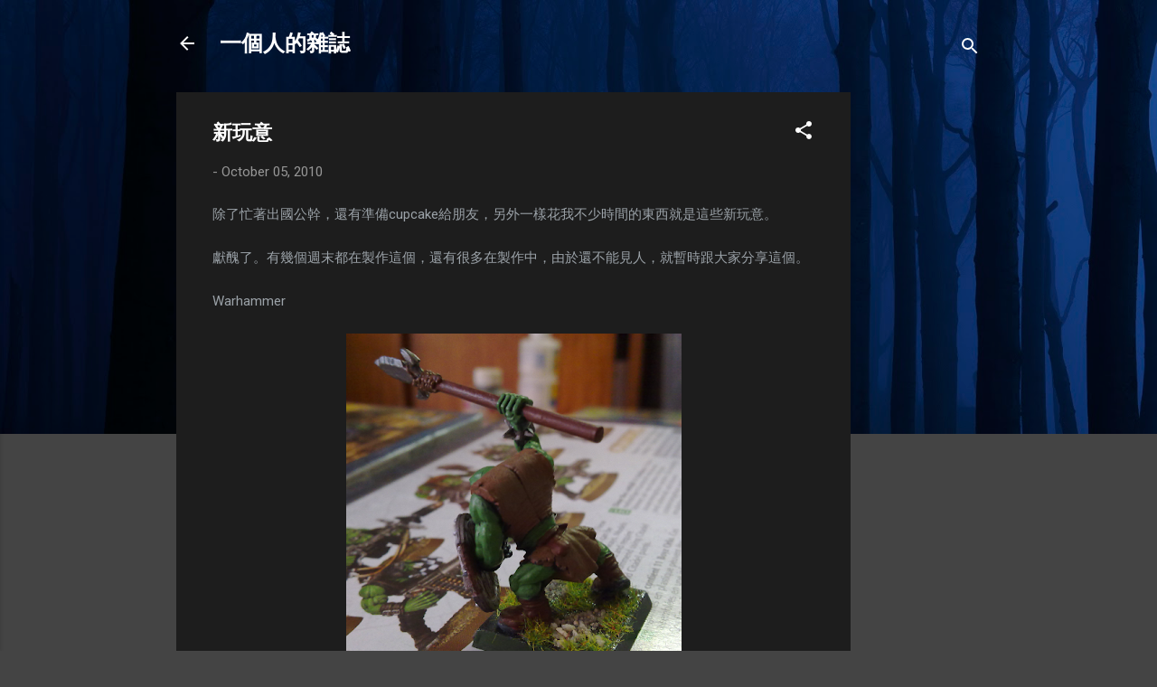

--- FILE ---
content_type: text/html; charset=UTF-8
request_url: https://www.1man.info/2010/10/blog-post_05.html
body_size: 30181
content:
<!DOCTYPE html>
<html dir='ltr' lang='en'>
<head>
<meta content='width=device-width, initial-scale=1' name='viewport'/>
<title>新玩意</title>
<meta content='text/html; charset=UTF-8' http-equiv='Content-Type'/>
<!-- Chrome, Firefox OS and Opera -->
<meta content='#444444' name='theme-color'/>
<!-- Windows Phone -->
<meta content='#444444' name='msapplication-navbutton-color'/>
<meta content='blogger' name='generator'/>
<link href='https://www.1man.info/favicon.ico' rel='icon' type='image/x-icon'/>
<link href='https://www.1man.info/2010/10/blog-post_05.html' rel='canonical'/>
<link rel="alternate" type="application/atom+xml" title="一個人的雜誌 - Atom" href="https://www.1man.info/feeds/posts/default" />
<link rel="alternate" type="application/rss+xml" title="一個人的雜誌 - RSS" href="https://www.1man.info/feeds/posts/default?alt=rss" />
<link rel="service.post" type="application/atom+xml" title="一個人的雜誌 - Atom" href="https://www.blogger.com/feeds/18636702/posts/default" />

<link rel="alternate" type="application/atom+xml" title="一個人的雜誌 - Atom" href="https://www.1man.info/feeds/6975074673924261809/comments/default" />
<!--Can't find substitution for tag [blog.ieCssRetrofitLinks]-->
<link href='https://blogger.googleusercontent.com/img/b/R29vZ2xl/AVvXsEhL53ui8YdTuKfrOdxMjUI2Y7F6KeP09YSoBop18pVWixKwCnsiRzrJ4P3mlm48qRyZLDgmR2dfmSHfwYFD1jj3Olf06b7odzAWYMlpYcuiToEfHSg6zb8e6fc037BTtPi7Lv_c/s400/warhammer05.png' rel='image_src'/>
<meta content='https://www.1man.info/2010/10/blog-post_05.html' property='og:url'/>
<meta content='新玩意' property='og:title'/>
<meta content='墮天使一手打造的娛樂平台。在這裡可以找到大量關於科技、烹飪、電腦遊戲、美女、增加收入、勵志的文章。' property='og:description'/>
<meta content='https://blogger.googleusercontent.com/img/b/R29vZ2xl/AVvXsEhL53ui8YdTuKfrOdxMjUI2Y7F6KeP09YSoBop18pVWixKwCnsiRzrJ4P3mlm48qRyZLDgmR2dfmSHfwYFD1jj3Olf06b7odzAWYMlpYcuiToEfHSg6zb8e6fc037BTtPi7Lv_c/w1200-h630-p-k-no-nu/warhammer05.png' property='og:image'/>
<style type='text/css'>@font-face{font-family:'Roboto';font-style:italic;font-weight:300;font-stretch:100%;font-display:swap;src:url(//fonts.gstatic.com/s/roboto/v50/KFOKCnqEu92Fr1Mu53ZEC9_Vu3r1gIhOszmOClHrs6ljXfMMLt_QuAX-k3Yi128m0kN2.woff2)format('woff2');unicode-range:U+0460-052F,U+1C80-1C8A,U+20B4,U+2DE0-2DFF,U+A640-A69F,U+FE2E-FE2F;}@font-face{font-family:'Roboto';font-style:italic;font-weight:300;font-stretch:100%;font-display:swap;src:url(//fonts.gstatic.com/s/roboto/v50/KFOKCnqEu92Fr1Mu53ZEC9_Vu3r1gIhOszmOClHrs6ljXfMMLt_QuAz-k3Yi128m0kN2.woff2)format('woff2');unicode-range:U+0301,U+0400-045F,U+0490-0491,U+04B0-04B1,U+2116;}@font-face{font-family:'Roboto';font-style:italic;font-weight:300;font-stretch:100%;font-display:swap;src:url(//fonts.gstatic.com/s/roboto/v50/KFOKCnqEu92Fr1Mu53ZEC9_Vu3r1gIhOszmOClHrs6ljXfMMLt_QuAT-k3Yi128m0kN2.woff2)format('woff2');unicode-range:U+1F00-1FFF;}@font-face{font-family:'Roboto';font-style:italic;font-weight:300;font-stretch:100%;font-display:swap;src:url(//fonts.gstatic.com/s/roboto/v50/KFOKCnqEu92Fr1Mu53ZEC9_Vu3r1gIhOszmOClHrs6ljXfMMLt_QuAv-k3Yi128m0kN2.woff2)format('woff2');unicode-range:U+0370-0377,U+037A-037F,U+0384-038A,U+038C,U+038E-03A1,U+03A3-03FF;}@font-face{font-family:'Roboto';font-style:italic;font-weight:300;font-stretch:100%;font-display:swap;src:url(//fonts.gstatic.com/s/roboto/v50/KFOKCnqEu92Fr1Mu53ZEC9_Vu3r1gIhOszmOClHrs6ljXfMMLt_QuHT-k3Yi128m0kN2.woff2)format('woff2');unicode-range:U+0302-0303,U+0305,U+0307-0308,U+0310,U+0312,U+0315,U+031A,U+0326-0327,U+032C,U+032F-0330,U+0332-0333,U+0338,U+033A,U+0346,U+034D,U+0391-03A1,U+03A3-03A9,U+03B1-03C9,U+03D1,U+03D5-03D6,U+03F0-03F1,U+03F4-03F5,U+2016-2017,U+2034-2038,U+203C,U+2040,U+2043,U+2047,U+2050,U+2057,U+205F,U+2070-2071,U+2074-208E,U+2090-209C,U+20D0-20DC,U+20E1,U+20E5-20EF,U+2100-2112,U+2114-2115,U+2117-2121,U+2123-214F,U+2190,U+2192,U+2194-21AE,U+21B0-21E5,U+21F1-21F2,U+21F4-2211,U+2213-2214,U+2216-22FF,U+2308-230B,U+2310,U+2319,U+231C-2321,U+2336-237A,U+237C,U+2395,U+239B-23B7,U+23D0,U+23DC-23E1,U+2474-2475,U+25AF,U+25B3,U+25B7,U+25BD,U+25C1,U+25CA,U+25CC,U+25FB,U+266D-266F,U+27C0-27FF,U+2900-2AFF,U+2B0E-2B11,U+2B30-2B4C,U+2BFE,U+3030,U+FF5B,U+FF5D,U+1D400-1D7FF,U+1EE00-1EEFF;}@font-face{font-family:'Roboto';font-style:italic;font-weight:300;font-stretch:100%;font-display:swap;src:url(//fonts.gstatic.com/s/roboto/v50/KFOKCnqEu92Fr1Mu53ZEC9_Vu3r1gIhOszmOClHrs6ljXfMMLt_QuGb-k3Yi128m0kN2.woff2)format('woff2');unicode-range:U+0001-000C,U+000E-001F,U+007F-009F,U+20DD-20E0,U+20E2-20E4,U+2150-218F,U+2190,U+2192,U+2194-2199,U+21AF,U+21E6-21F0,U+21F3,U+2218-2219,U+2299,U+22C4-22C6,U+2300-243F,U+2440-244A,U+2460-24FF,U+25A0-27BF,U+2800-28FF,U+2921-2922,U+2981,U+29BF,U+29EB,U+2B00-2BFF,U+4DC0-4DFF,U+FFF9-FFFB,U+10140-1018E,U+10190-1019C,U+101A0,U+101D0-101FD,U+102E0-102FB,U+10E60-10E7E,U+1D2C0-1D2D3,U+1D2E0-1D37F,U+1F000-1F0FF,U+1F100-1F1AD,U+1F1E6-1F1FF,U+1F30D-1F30F,U+1F315,U+1F31C,U+1F31E,U+1F320-1F32C,U+1F336,U+1F378,U+1F37D,U+1F382,U+1F393-1F39F,U+1F3A7-1F3A8,U+1F3AC-1F3AF,U+1F3C2,U+1F3C4-1F3C6,U+1F3CA-1F3CE,U+1F3D4-1F3E0,U+1F3ED,U+1F3F1-1F3F3,U+1F3F5-1F3F7,U+1F408,U+1F415,U+1F41F,U+1F426,U+1F43F,U+1F441-1F442,U+1F444,U+1F446-1F449,U+1F44C-1F44E,U+1F453,U+1F46A,U+1F47D,U+1F4A3,U+1F4B0,U+1F4B3,U+1F4B9,U+1F4BB,U+1F4BF,U+1F4C8-1F4CB,U+1F4D6,U+1F4DA,U+1F4DF,U+1F4E3-1F4E6,U+1F4EA-1F4ED,U+1F4F7,U+1F4F9-1F4FB,U+1F4FD-1F4FE,U+1F503,U+1F507-1F50B,U+1F50D,U+1F512-1F513,U+1F53E-1F54A,U+1F54F-1F5FA,U+1F610,U+1F650-1F67F,U+1F687,U+1F68D,U+1F691,U+1F694,U+1F698,U+1F6AD,U+1F6B2,U+1F6B9-1F6BA,U+1F6BC,U+1F6C6-1F6CF,U+1F6D3-1F6D7,U+1F6E0-1F6EA,U+1F6F0-1F6F3,U+1F6F7-1F6FC,U+1F700-1F7FF,U+1F800-1F80B,U+1F810-1F847,U+1F850-1F859,U+1F860-1F887,U+1F890-1F8AD,U+1F8B0-1F8BB,U+1F8C0-1F8C1,U+1F900-1F90B,U+1F93B,U+1F946,U+1F984,U+1F996,U+1F9E9,U+1FA00-1FA6F,U+1FA70-1FA7C,U+1FA80-1FA89,U+1FA8F-1FAC6,U+1FACE-1FADC,U+1FADF-1FAE9,U+1FAF0-1FAF8,U+1FB00-1FBFF;}@font-face{font-family:'Roboto';font-style:italic;font-weight:300;font-stretch:100%;font-display:swap;src:url(//fonts.gstatic.com/s/roboto/v50/KFOKCnqEu92Fr1Mu53ZEC9_Vu3r1gIhOszmOClHrs6ljXfMMLt_QuAf-k3Yi128m0kN2.woff2)format('woff2');unicode-range:U+0102-0103,U+0110-0111,U+0128-0129,U+0168-0169,U+01A0-01A1,U+01AF-01B0,U+0300-0301,U+0303-0304,U+0308-0309,U+0323,U+0329,U+1EA0-1EF9,U+20AB;}@font-face{font-family:'Roboto';font-style:italic;font-weight:300;font-stretch:100%;font-display:swap;src:url(//fonts.gstatic.com/s/roboto/v50/KFOKCnqEu92Fr1Mu53ZEC9_Vu3r1gIhOszmOClHrs6ljXfMMLt_QuAb-k3Yi128m0kN2.woff2)format('woff2');unicode-range:U+0100-02BA,U+02BD-02C5,U+02C7-02CC,U+02CE-02D7,U+02DD-02FF,U+0304,U+0308,U+0329,U+1D00-1DBF,U+1E00-1E9F,U+1EF2-1EFF,U+2020,U+20A0-20AB,U+20AD-20C0,U+2113,U+2C60-2C7F,U+A720-A7FF;}@font-face{font-family:'Roboto';font-style:italic;font-weight:300;font-stretch:100%;font-display:swap;src:url(//fonts.gstatic.com/s/roboto/v50/KFOKCnqEu92Fr1Mu53ZEC9_Vu3r1gIhOszmOClHrs6ljXfMMLt_QuAj-k3Yi128m0g.woff2)format('woff2');unicode-range:U+0000-00FF,U+0131,U+0152-0153,U+02BB-02BC,U+02C6,U+02DA,U+02DC,U+0304,U+0308,U+0329,U+2000-206F,U+20AC,U+2122,U+2191,U+2193,U+2212,U+2215,U+FEFF,U+FFFD;}@font-face{font-family:'Roboto';font-style:normal;font-weight:400;font-stretch:100%;font-display:swap;src:url(//fonts.gstatic.com/s/roboto/v50/KFO7CnqEu92Fr1ME7kSn66aGLdTylUAMa3GUBHMdazTgWw.woff2)format('woff2');unicode-range:U+0460-052F,U+1C80-1C8A,U+20B4,U+2DE0-2DFF,U+A640-A69F,U+FE2E-FE2F;}@font-face{font-family:'Roboto';font-style:normal;font-weight:400;font-stretch:100%;font-display:swap;src:url(//fonts.gstatic.com/s/roboto/v50/KFO7CnqEu92Fr1ME7kSn66aGLdTylUAMa3iUBHMdazTgWw.woff2)format('woff2');unicode-range:U+0301,U+0400-045F,U+0490-0491,U+04B0-04B1,U+2116;}@font-face{font-family:'Roboto';font-style:normal;font-weight:400;font-stretch:100%;font-display:swap;src:url(//fonts.gstatic.com/s/roboto/v50/KFO7CnqEu92Fr1ME7kSn66aGLdTylUAMa3CUBHMdazTgWw.woff2)format('woff2');unicode-range:U+1F00-1FFF;}@font-face{font-family:'Roboto';font-style:normal;font-weight:400;font-stretch:100%;font-display:swap;src:url(//fonts.gstatic.com/s/roboto/v50/KFO7CnqEu92Fr1ME7kSn66aGLdTylUAMa3-UBHMdazTgWw.woff2)format('woff2');unicode-range:U+0370-0377,U+037A-037F,U+0384-038A,U+038C,U+038E-03A1,U+03A3-03FF;}@font-face{font-family:'Roboto';font-style:normal;font-weight:400;font-stretch:100%;font-display:swap;src:url(//fonts.gstatic.com/s/roboto/v50/KFO7CnqEu92Fr1ME7kSn66aGLdTylUAMawCUBHMdazTgWw.woff2)format('woff2');unicode-range:U+0302-0303,U+0305,U+0307-0308,U+0310,U+0312,U+0315,U+031A,U+0326-0327,U+032C,U+032F-0330,U+0332-0333,U+0338,U+033A,U+0346,U+034D,U+0391-03A1,U+03A3-03A9,U+03B1-03C9,U+03D1,U+03D5-03D6,U+03F0-03F1,U+03F4-03F5,U+2016-2017,U+2034-2038,U+203C,U+2040,U+2043,U+2047,U+2050,U+2057,U+205F,U+2070-2071,U+2074-208E,U+2090-209C,U+20D0-20DC,U+20E1,U+20E5-20EF,U+2100-2112,U+2114-2115,U+2117-2121,U+2123-214F,U+2190,U+2192,U+2194-21AE,U+21B0-21E5,U+21F1-21F2,U+21F4-2211,U+2213-2214,U+2216-22FF,U+2308-230B,U+2310,U+2319,U+231C-2321,U+2336-237A,U+237C,U+2395,U+239B-23B7,U+23D0,U+23DC-23E1,U+2474-2475,U+25AF,U+25B3,U+25B7,U+25BD,U+25C1,U+25CA,U+25CC,U+25FB,U+266D-266F,U+27C0-27FF,U+2900-2AFF,U+2B0E-2B11,U+2B30-2B4C,U+2BFE,U+3030,U+FF5B,U+FF5D,U+1D400-1D7FF,U+1EE00-1EEFF;}@font-face{font-family:'Roboto';font-style:normal;font-weight:400;font-stretch:100%;font-display:swap;src:url(//fonts.gstatic.com/s/roboto/v50/KFO7CnqEu92Fr1ME7kSn66aGLdTylUAMaxKUBHMdazTgWw.woff2)format('woff2');unicode-range:U+0001-000C,U+000E-001F,U+007F-009F,U+20DD-20E0,U+20E2-20E4,U+2150-218F,U+2190,U+2192,U+2194-2199,U+21AF,U+21E6-21F0,U+21F3,U+2218-2219,U+2299,U+22C4-22C6,U+2300-243F,U+2440-244A,U+2460-24FF,U+25A0-27BF,U+2800-28FF,U+2921-2922,U+2981,U+29BF,U+29EB,U+2B00-2BFF,U+4DC0-4DFF,U+FFF9-FFFB,U+10140-1018E,U+10190-1019C,U+101A0,U+101D0-101FD,U+102E0-102FB,U+10E60-10E7E,U+1D2C0-1D2D3,U+1D2E0-1D37F,U+1F000-1F0FF,U+1F100-1F1AD,U+1F1E6-1F1FF,U+1F30D-1F30F,U+1F315,U+1F31C,U+1F31E,U+1F320-1F32C,U+1F336,U+1F378,U+1F37D,U+1F382,U+1F393-1F39F,U+1F3A7-1F3A8,U+1F3AC-1F3AF,U+1F3C2,U+1F3C4-1F3C6,U+1F3CA-1F3CE,U+1F3D4-1F3E0,U+1F3ED,U+1F3F1-1F3F3,U+1F3F5-1F3F7,U+1F408,U+1F415,U+1F41F,U+1F426,U+1F43F,U+1F441-1F442,U+1F444,U+1F446-1F449,U+1F44C-1F44E,U+1F453,U+1F46A,U+1F47D,U+1F4A3,U+1F4B0,U+1F4B3,U+1F4B9,U+1F4BB,U+1F4BF,U+1F4C8-1F4CB,U+1F4D6,U+1F4DA,U+1F4DF,U+1F4E3-1F4E6,U+1F4EA-1F4ED,U+1F4F7,U+1F4F9-1F4FB,U+1F4FD-1F4FE,U+1F503,U+1F507-1F50B,U+1F50D,U+1F512-1F513,U+1F53E-1F54A,U+1F54F-1F5FA,U+1F610,U+1F650-1F67F,U+1F687,U+1F68D,U+1F691,U+1F694,U+1F698,U+1F6AD,U+1F6B2,U+1F6B9-1F6BA,U+1F6BC,U+1F6C6-1F6CF,U+1F6D3-1F6D7,U+1F6E0-1F6EA,U+1F6F0-1F6F3,U+1F6F7-1F6FC,U+1F700-1F7FF,U+1F800-1F80B,U+1F810-1F847,U+1F850-1F859,U+1F860-1F887,U+1F890-1F8AD,U+1F8B0-1F8BB,U+1F8C0-1F8C1,U+1F900-1F90B,U+1F93B,U+1F946,U+1F984,U+1F996,U+1F9E9,U+1FA00-1FA6F,U+1FA70-1FA7C,U+1FA80-1FA89,U+1FA8F-1FAC6,U+1FACE-1FADC,U+1FADF-1FAE9,U+1FAF0-1FAF8,U+1FB00-1FBFF;}@font-face{font-family:'Roboto';font-style:normal;font-weight:400;font-stretch:100%;font-display:swap;src:url(//fonts.gstatic.com/s/roboto/v50/KFO7CnqEu92Fr1ME7kSn66aGLdTylUAMa3OUBHMdazTgWw.woff2)format('woff2');unicode-range:U+0102-0103,U+0110-0111,U+0128-0129,U+0168-0169,U+01A0-01A1,U+01AF-01B0,U+0300-0301,U+0303-0304,U+0308-0309,U+0323,U+0329,U+1EA0-1EF9,U+20AB;}@font-face{font-family:'Roboto';font-style:normal;font-weight:400;font-stretch:100%;font-display:swap;src:url(//fonts.gstatic.com/s/roboto/v50/KFO7CnqEu92Fr1ME7kSn66aGLdTylUAMa3KUBHMdazTgWw.woff2)format('woff2');unicode-range:U+0100-02BA,U+02BD-02C5,U+02C7-02CC,U+02CE-02D7,U+02DD-02FF,U+0304,U+0308,U+0329,U+1D00-1DBF,U+1E00-1E9F,U+1EF2-1EFF,U+2020,U+20A0-20AB,U+20AD-20C0,U+2113,U+2C60-2C7F,U+A720-A7FF;}@font-face{font-family:'Roboto';font-style:normal;font-weight:400;font-stretch:100%;font-display:swap;src:url(//fonts.gstatic.com/s/roboto/v50/KFO7CnqEu92Fr1ME7kSn66aGLdTylUAMa3yUBHMdazQ.woff2)format('woff2');unicode-range:U+0000-00FF,U+0131,U+0152-0153,U+02BB-02BC,U+02C6,U+02DA,U+02DC,U+0304,U+0308,U+0329,U+2000-206F,U+20AC,U+2122,U+2191,U+2193,U+2212,U+2215,U+FEFF,U+FFFD;}@font-face{font-family:'Roboto';font-style:normal;font-weight:700;font-stretch:100%;font-display:swap;src:url(//fonts.gstatic.com/s/roboto/v50/KFO7CnqEu92Fr1ME7kSn66aGLdTylUAMa3GUBHMdazTgWw.woff2)format('woff2');unicode-range:U+0460-052F,U+1C80-1C8A,U+20B4,U+2DE0-2DFF,U+A640-A69F,U+FE2E-FE2F;}@font-face{font-family:'Roboto';font-style:normal;font-weight:700;font-stretch:100%;font-display:swap;src:url(//fonts.gstatic.com/s/roboto/v50/KFO7CnqEu92Fr1ME7kSn66aGLdTylUAMa3iUBHMdazTgWw.woff2)format('woff2');unicode-range:U+0301,U+0400-045F,U+0490-0491,U+04B0-04B1,U+2116;}@font-face{font-family:'Roboto';font-style:normal;font-weight:700;font-stretch:100%;font-display:swap;src:url(//fonts.gstatic.com/s/roboto/v50/KFO7CnqEu92Fr1ME7kSn66aGLdTylUAMa3CUBHMdazTgWw.woff2)format('woff2');unicode-range:U+1F00-1FFF;}@font-face{font-family:'Roboto';font-style:normal;font-weight:700;font-stretch:100%;font-display:swap;src:url(//fonts.gstatic.com/s/roboto/v50/KFO7CnqEu92Fr1ME7kSn66aGLdTylUAMa3-UBHMdazTgWw.woff2)format('woff2');unicode-range:U+0370-0377,U+037A-037F,U+0384-038A,U+038C,U+038E-03A1,U+03A3-03FF;}@font-face{font-family:'Roboto';font-style:normal;font-weight:700;font-stretch:100%;font-display:swap;src:url(//fonts.gstatic.com/s/roboto/v50/KFO7CnqEu92Fr1ME7kSn66aGLdTylUAMawCUBHMdazTgWw.woff2)format('woff2');unicode-range:U+0302-0303,U+0305,U+0307-0308,U+0310,U+0312,U+0315,U+031A,U+0326-0327,U+032C,U+032F-0330,U+0332-0333,U+0338,U+033A,U+0346,U+034D,U+0391-03A1,U+03A3-03A9,U+03B1-03C9,U+03D1,U+03D5-03D6,U+03F0-03F1,U+03F4-03F5,U+2016-2017,U+2034-2038,U+203C,U+2040,U+2043,U+2047,U+2050,U+2057,U+205F,U+2070-2071,U+2074-208E,U+2090-209C,U+20D0-20DC,U+20E1,U+20E5-20EF,U+2100-2112,U+2114-2115,U+2117-2121,U+2123-214F,U+2190,U+2192,U+2194-21AE,U+21B0-21E5,U+21F1-21F2,U+21F4-2211,U+2213-2214,U+2216-22FF,U+2308-230B,U+2310,U+2319,U+231C-2321,U+2336-237A,U+237C,U+2395,U+239B-23B7,U+23D0,U+23DC-23E1,U+2474-2475,U+25AF,U+25B3,U+25B7,U+25BD,U+25C1,U+25CA,U+25CC,U+25FB,U+266D-266F,U+27C0-27FF,U+2900-2AFF,U+2B0E-2B11,U+2B30-2B4C,U+2BFE,U+3030,U+FF5B,U+FF5D,U+1D400-1D7FF,U+1EE00-1EEFF;}@font-face{font-family:'Roboto';font-style:normal;font-weight:700;font-stretch:100%;font-display:swap;src:url(//fonts.gstatic.com/s/roboto/v50/KFO7CnqEu92Fr1ME7kSn66aGLdTylUAMaxKUBHMdazTgWw.woff2)format('woff2');unicode-range:U+0001-000C,U+000E-001F,U+007F-009F,U+20DD-20E0,U+20E2-20E4,U+2150-218F,U+2190,U+2192,U+2194-2199,U+21AF,U+21E6-21F0,U+21F3,U+2218-2219,U+2299,U+22C4-22C6,U+2300-243F,U+2440-244A,U+2460-24FF,U+25A0-27BF,U+2800-28FF,U+2921-2922,U+2981,U+29BF,U+29EB,U+2B00-2BFF,U+4DC0-4DFF,U+FFF9-FFFB,U+10140-1018E,U+10190-1019C,U+101A0,U+101D0-101FD,U+102E0-102FB,U+10E60-10E7E,U+1D2C0-1D2D3,U+1D2E0-1D37F,U+1F000-1F0FF,U+1F100-1F1AD,U+1F1E6-1F1FF,U+1F30D-1F30F,U+1F315,U+1F31C,U+1F31E,U+1F320-1F32C,U+1F336,U+1F378,U+1F37D,U+1F382,U+1F393-1F39F,U+1F3A7-1F3A8,U+1F3AC-1F3AF,U+1F3C2,U+1F3C4-1F3C6,U+1F3CA-1F3CE,U+1F3D4-1F3E0,U+1F3ED,U+1F3F1-1F3F3,U+1F3F5-1F3F7,U+1F408,U+1F415,U+1F41F,U+1F426,U+1F43F,U+1F441-1F442,U+1F444,U+1F446-1F449,U+1F44C-1F44E,U+1F453,U+1F46A,U+1F47D,U+1F4A3,U+1F4B0,U+1F4B3,U+1F4B9,U+1F4BB,U+1F4BF,U+1F4C8-1F4CB,U+1F4D6,U+1F4DA,U+1F4DF,U+1F4E3-1F4E6,U+1F4EA-1F4ED,U+1F4F7,U+1F4F9-1F4FB,U+1F4FD-1F4FE,U+1F503,U+1F507-1F50B,U+1F50D,U+1F512-1F513,U+1F53E-1F54A,U+1F54F-1F5FA,U+1F610,U+1F650-1F67F,U+1F687,U+1F68D,U+1F691,U+1F694,U+1F698,U+1F6AD,U+1F6B2,U+1F6B9-1F6BA,U+1F6BC,U+1F6C6-1F6CF,U+1F6D3-1F6D7,U+1F6E0-1F6EA,U+1F6F0-1F6F3,U+1F6F7-1F6FC,U+1F700-1F7FF,U+1F800-1F80B,U+1F810-1F847,U+1F850-1F859,U+1F860-1F887,U+1F890-1F8AD,U+1F8B0-1F8BB,U+1F8C0-1F8C1,U+1F900-1F90B,U+1F93B,U+1F946,U+1F984,U+1F996,U+1F9E9,U+1FA00-1FA6F,U+1FA70-1FA7C,U+1FA80-1FA89,U+1FA8F-1FAC6,U+1FACE-1FADC,U+1FADF-1FAE9,U+1FAF0-1FAF8,U+1FB00-1FBFF;}@font-face{font-family:'Roboto';font-style:normal;font-weight:700;font-stretch:100%;font-display:swap;src:url(//fonts.gstatic.com/s/roboto/v50/KFO7CnqEu92Fr1ME7kSn66aGLdTylUAMa3OUBHMdazTgWw.woff2)format('woff2');unicode-range:U+0102-0103,U+0110-0111,U+0128-0129,U+0168-0169,U+01A0-01A1,U+01AF-01B0,U+0300-0301,U+0303-0304,U+0308-0309,U+0323,U+0329,U+1EA0-1EF9,U+20AB;}@font-face{font-family:'Roboto';font-style:normal;font-weight:700;font-stretch:100%;font-display:swap;src:url(//fonts.gstatic.com/s/roboto/v50/KFO7CnqEu92Fr1ME7kSn66aGLdTylUAMa3KUBHMdazTgWw.woff2)format('woff2');unicode-range:U+0100-02BA,U+02BD-02C5,U+02C7-02CC,U+02CE-02D7,U+02DD-02FF,U+0304,U+0308,U+0329,U+1D00-1DBF,U+1E00-1E9F,U+1EF2-1EFF,U+2020,U+20A0-20AB,U+20AD-20C0,U+2113,U+2C60-2C7F,U+A720-A7FF;}@font-face{font-family:'Roboto';font-style:normal;font-weight:700;font-stretch:100%;font-display:swap;src:url(//fonts.gstatic.com/s/roboto/v50/KFO7CnqEu92Fr1ME7kSn66aGLdTylUAMa3yUBHMdazQ.woff2)format('woff2');unicode-range:U+0000-00FF,U+0131,U+0152-0153,U+02BB-02BC,U+02C6,U+02DA,U+02DC,U+0304,U+0308,U+0329,U+2000-206F,U+20AC,U+2122,U+2191,U+2193,U+2212,U+2215,U+FEFF,U+FFFD;}</style>
<style id='page-skin-1' type='text/css'><!--
/*! normalize.css v3.0.1 | MIT License | git.io/normalize */html{font-family:sans-serif;-ms-text-size-adjust:100%;-webkit-text-size-adjust:100%}body{margin:0}article,aside,details,figcaption,figure,footer,header,hgroup,main,nav,section,summary{display:block}audio,canvas,progress,video{display:inline-block;vertical-align:baseline}audio:not([controls]){display:none;height:0}[hidden],template{display:none}a{background:transparent}a:active,a:hover{outline:0}abbr[title]{border-bottom:1px dotted}b,strong{font-weight:bold}dfn{font-style:italic}h1{font-size:2em;margin:.67em 0}mark{background:#ff0;color:#000}small{font-size:80%}sub,sup{font-size:75%;line-height:0;position:relative;vertical-align:baseline}sup{top:-0.5em}sub{bottom:-0.25em}img{border:0}svg:not(:root){overflow:hidden}figure{margin:1em 40px}hr{-moz-box-sizing:content-box;box-sizing:content-box;height:0}pre{overflow:auto}code,kbd,pre,samp{font-family:monospace,monospace;font-size:1em}button,input,optgroup,select,textarea{color:inherit;font:inherit;margin:0}button{overflow:visible}button,select{text-transform:none}button,html input[type="button"],input[type="reset"],input[type="submit"]{-webkit-appearance:button;cursor:pointer}button[disabled],html input[disabled]{cursor:default}button::-moz-focus-inner,input::-moz-focus-inner{border:0;padding:0}input{line-height:normal}input[type="checkbox"],input[type="radio"]{box-sizing:border-box;padding:0}input[type="number"]::-webkit-inner-spin-button,input[type="number"]::-webkit-outer-spin-button{height:auto}input[type="search"]{-webkit-appearance:textfield;-moz-box-sizing:content-box;-webkit-box-sizing:content-box;box-sizing:content-box}input[type="search"]::-webkit-search-cancel-button,input[type="search"]::-webkit-search-decoration{-webkit-appearance:none}fieldset{border:1px solid #c0c0c0;margin:0 2px;padding:.35em .625em .75em}legend{border:0;padding:0}textarea{overflow:auto}optgroup{font-weight:bold}table{border-collapse:collapse;border-spacing:0}td,th{padding:0}
/*!************************************************
* Blogger Template Style
* Name: Contempo
**************************************************/
body{
overflow-wrap:break-word;
word-break:break-word;
word-wrap:break-word
}
.hidden{
display:none
}
.invisible{
visibility:hidden
}
.container::after,.float-container::after{
clear:both;
content:"";
display:table
}
.clearboth{
clear:both
}
#comments .comment .comment-actions,.subscribe-popup .FollowByEmail .follow-by-email-submit,.widget.Profile .profile-link,.widget.Profile .profile-link.visit-profile{
background:0 0;
border:0;
box-shadow:none;
color:#2196f3;
cursor:pointer;
font-size:14px;
font-weight:700;
outline:0;
text-decoration:none;
text-transform:uppercase;
width:auto
}
.dim-overlay{
background-color:rgba(0,0,0,.54);
height:100vh;
left:0;
position:fixed;
top:0;
width:100%
}
#sharing-dim-overlay{
background-color:transparent
}
input::-ms-clear{
display:none
}
.blogger-logo,.svg-icon-24.blogger-logo{
fill:#ff9800;
opacity:1
}
.loading-spinner-large{
-webkit-animation:mspin-rotate 1.568s infinite linear;
animation:mspin-rotate 1.568s infinite linear;
height:48px;
overflow:hidden;
position:absolute;
width:48px;
z-index:200
}
.loading-spinner-large>div{
-webkit-animation:mspin-revrot 5332ms infinite steps(4);
animation:mspin-revrot 5332ms infinite steps(4)
}
.loading-spinner-large>div>div{
-webkit-animation:mspin-singlecolor-large-film 1333ms infinite steps(81);
animation:mspin-singlecolor-large-film 1333ms infinite steps(81);
background-size:100%;
height:48px;
width:3888px
}
.mspin-black-large>div>div,.mspin-grey_54-large>div>div{
background-image:url(https://www.blogblog.com/indie/mspin_black_large.svg)
}
.mspin-white-large>div>div{
background-image:url(https://www.blogblog.com/indie/mspin_white_large.svg)
}
.mspin-grey_54-large{
opacity:.54
}
@-webkit-keyframes mspin-singlecolor-large-film{
from{
-webkit-transform:translateX(0);
transform:translateX(0)
}
to{
-webkit-transform:translateX(-3888px);
transform:translateX(-3888px)
}
}
@keyframes mspin-singlecolor-large-film{
from{
-webkit-transform:translateX(0);
transform:translateX(0)
}
to{
-webkit-transform:translateX(-3888px);
transform:translateX(-3888px)
}
}
@-webkit-keyframes mspin-rotate{
from{
-webkit-transform:rotate(0);
transform:rotate(0)
}
to{
-webkit-transform:rotate(360deg);
transform:rotate(360deg)
}
}
@keyframes mspin-rotate{
from{
-webkit-transform:rotate(0);
transform:rotate(0)
}
to{
-webkit-transform:rotate(360deg);
transform:rotate(360deg)
}
}
@-webkit-keyframes mspin-revrot{
from{
-webkit-transform:rotate(0);
transform:rotate(0)
}
to{
-webkit-transform:rotate(-360deg);
transform:rotate(-360deg)
}
}
@keyframes mspin-revrot{
from{
-webkit-transform:rotate(0);
transform:rotate(0)
}
to{
-webkit-transform:rotate(-360deg);
transform:rotate(-360deg)
}
}
.skip-navigation{
background-color:#fff;
box-sizing:border-box;
color:#000;
display:block;
height:0;
left:0;
line-height:50px;
overflow:hidden;
padding-top:0;
position:fixed;
text-align:center;
top:0;
-webkit-transition:box-shadow .3s,height .3s,padding-top .3s;
transition:box-shadow .3s,height .3s,padding-top .3s;
width:100%;
z-index:900
}
.skip-navigation:focus{
box-shadow:0 4px 5px 0 rgba(0,0,0,.14),0 1px 10px 0 rgba(0,0,0,.12),0 2px 4px -1px rgba(0,0,0,.2);
height:50px
}
#main{
outline:0
}
.main-heading{
position:absolute;
clip:rect(1px,1px,1px,1px);
padding:0;
border:0;
height:1px;
width:1px;
overflow:hidden
}
.Attribution{
margin-top:1em;
text-align:center
}
.Attribution .blogger img,.Attribution .blogger svg{
vertical-align:bottom
}
.Attribution .blogger img{
margin-right:.5em
}
.Attribution div{
line-height:24px;
margin-top:.5em
}
.Attribution .copyright,.Attribution .image-attribution{
font-size:.7em;
margin-top:1.5em
}
.BLOG_mobile_video_class{
display:none
}
.bg-photo{
background-attachment:scroll!important
}
body .CSS_LIGHTBOX{
z-index:900
}
.extendable .show-less,.extendable .show-more{
border-color:#2196f3;
color:#2196f3;
margin-top:8px
}
.extendable .show-less.hidden,.extendable .show-more.hidden{
display:none
}
.inline-ad{
display:none;
max-width:100%;
overflow:hidden
}
.adsbygoogle{
display:block
}
#cookieChoiceInfo{
bottom:0;
top:auto
}
iframe.b-hbp-video{
border:0
}
.post-body img{
max-width:100%
}
.post-body iframe{
max-width:100%
}
.post-body a[imageanchor="1"]{
display:inline-block
}
.byline{
margin-right:1em
}
.byline:last-child{
margin-right:0
}
.link-copied-dialog{
max-width:520px;
outline:0
}
.link-copied-dialog .modal-dialog-buttons{
margin-top:8px
}
.link-copied-dialog .goog-buttonset-default{
background:0 0;
border:0
}
.link-copied-dialog .goog-buttonset-default:focus{
outline:0
}
.paging-control-container{
margin-bottom:16px
}
.paging-control-container .paging-control{
display:inline-block
}
.paging-control-container .comment-range-text::after,.paging-control-container .paging-control{
color:#2196f3
}
.paging-control-container .comment-range-text,.paging-control-container .paging-control{
margin-right:8px
}
.paging-control-container .comment-range-text::after,.paging-control-container .paging-control::after{
content:"\b7";
cursor:default;
padding-left:8px;
pointer-events:none
}
.paging-control-container .comment-range-text:last-child::after,.paging-control-container .paging-control:last-child::after{
content:none
}
.byline.reactions iframe{
height:20px
}
.b-notification{
color:#000;
background-color:#fff;
border-bottom:solid 1px #000;
box-sizing:border-box;
padding:16px 32px;
text-align:center
}
.b-notification.visible{
-webkit-transition:margin-top .3s cubic-bezier(.4,0,.2,1);
transition:margin-top .3s cubic-bezier(.4,0,.2,1)
}
.b-notification.invisible{
position:absolute
}
.b-notification-close{
position:absolute;
right:8px;
top:8px
}
.no-posts-message{
line-height:40px;
text-align:center
}
@media screen and (max-width:800px){
body.item-view .post-body a[imageanchor="1"][style*="float: left;"],body.item-view .post-body a[imageanchor="1"][style*="float: right;"]{
float:none!important;
clear:none!important
}
body.item-view .post-body a[imageanchor="1"] img{
display:block;
height:auto;
margin:0 auto
}
body.item-view .post-body>.separator:first-child>a[imageanchor="1"]:first-child{
margin-top:20px
}
.post-body a[imageanchor]{
display:block
}
body.item-view .post-body a[imageanchor="1"]{
margin-left:0!important;
margin-right:0!important
}
body.item-view .post-body a[imageanchor="1"]+a[imageanchor="1"]{
margin-top:16px
}
}
.item-control{
display:none
}
#comments{
border-top:1px dashed rgba(0,0,0,.54);
margin-top:20px;
padding:20px
}
#comments .comment-thread ol{
margin:0;
padding-left:0;
padding-left:0
}
#comments .comment .comment-replybox-single,#comments .comment-thread .comment-replies{
margin-left:60px
}
#comments .comment-thread .thread-count{
display:none
}
#comments .comment{
list-style-type:none;
padding:0 0 30px;
position:relative
}
#comments .comment .comment{
padding-bottom:8px
}
.comment .avatar-image-container{
position:absolute
}
.comment .avatar-image-container img{
border-radius:50%
}
.avatar-image-container svg,.comment .avatar-image-container .avatar-icon{
border-radius:50%;
border:solid 1px #ffffff;
box-sizing:border-box;
fill:#ffffff;
height:35px;
margin:0;
padding:7px;
width:35px
}
.comment .comment-block{
margin-top:10px;
margin-left:60px;
padding-bottom:0
}
#comments .comment-author-header-wrapper{
margin-left:40px
}
#comments .comment .thread-expanded .comment-block{
padding-bottom:20px
}
#comments .comment .comment-header .user,#comments .comment .comment-header .user a{
color:#ffffff;
font-style:normal;
font-weight:700
}
#comments .comment .comment-actions{
bottom:0;
margin-bottom:15px;
position:absolute
}
#comments .comment .comment-actions>*{
margin-right:8px
}
#comments .comment .comment-header .datetime{
bottom:0;
color:rgba(255,255,255,.54);
display:inline-block;
font-size:13px;
font-style:italic;
margin-left:8px
}
#comments .comment .comment-footer .comment-timestamp a,#comments .comment .comment-header .datetime a{
color:rgba(255,255,255,.54)
}
#comments .comment .comment-content,.comment .comment-body{
margin-top:12px;
word-break:break-word
}
.comment-body{
margin-bottom:12px
}
#comments.embed[data-num-comments="0"]{
border:0;
margin-top:0;
padding-top:0
}
#comments.embed[data-num-comments="0"] #comment-post-message,#comments.embed[data-num-comments="0"] div.comment-form>p,#comments.embed[data-num-comments="0"] p.comment-footer{
display:none
}
#comment-editor-src{
display:none
}
.comments .comments-content .loadmore.loaded{
max-height:0;
opacity:0;
overflow:hidden
}
.extendable .remaining-items{
height:0;
overflow:hidden;
-webkit-transition:height .3s cubic-bezier(.4,0,.2,1);
transition:height .3s cubic-bezier(.4,0,.2,1)
}
.extendable .remaining-items.expanded{
height:auto
}
.svg-icon-24,.svg-icon-24-button{
cursor:pointer;
height:24px;
width:24px;
min-width:24px
}
.touch-icon{
margin:-12px;
padding:12px
}
.touch-icon:active,.touch-icon:focus{
background-color:rgba(153,153,153,.4);
border-radius:50%
}
svg:not(:root).touch-icon{
overflow:visible
}
html[dir=rtl] .rtl-reversible-icon{
-webkit-transform:scaleX(-1);
-ms-transform:scaleX(-1);
transform:scaleX(-1)
}
.svg-icon-24-button,.touch-icon-button{
background:0 0;
border:0;
margin:0;
outline:0;
padding:0
}
.touch-icon-button .touch-icon:active,.touch-icon-button .touch-icon:focus{
background-color:transparent
}
.touch-icon-button:active .touch-icon,.touch-icon-button:focus .touch-icon{
background-color:rgba(153,153,153,.4);
border-radius:50%
}
.Profile .default-avatar-wrapper .avatar-icon{
border-radius:50%;
border:solid 1px #ffffff;
box-sizing:border-box;
fill:#ffffff;
margin:0
}
.Profile .individual .default-avatar-wrapper .avatar-icon{
padding:25px
}
.Profile .individual .avatar-icon,.Profile .individual .profile-img{
height:120px;
width:120px
}
.Profile .team .default-avatar-wrapper .avatar-icon{
padding:8px
}
.Profile .team .avatar-icon,.Profile .team .default-avatar-wrapper,.Profile .team .profile-img{
height:40px;
width:40px
}
.snippet-container{
margin:0;
position:relative;
overflow:hidden
}
.snippet-fade{
bottom:0;
box-sizing:border-box;
position:absolute;
width:96px
}
.snippet-fade{
right:0
}
.snippet-fade:after{
content:"\2026"
}
.snippet-fade:after{
float:right
}
.post-bottom{
-webkit-box-align:center;
-webkit-align-items:center;
-ms-flex-align:center;
align-items:center;
display:-webkit-box;
display:-webkit-flex;
display:-ms-flexbox;
display:flex;
-webkit-flex-wrap:wrap;
-ms-flex-wrap:wrap;
flex-wrap:wrap
}
.post-footer{
-webkit-box-flex:1;
-webkit-flex:1 1 auto;
-ms-flex:1 1 auto;
flex:1 1 auto;
-webkit-flex-wrap:wrap;
-ms-flex-wrap:wrap;
flex-wrap:wrap;
-webkit-box-ordinal-group:2;
-webkit-order:1;
-ms-flex-order:1;
order:1
}
.post-footer>*{
-webkit-box-flex:0;
-webkit-flex:0 1 auto;
-ms-flex:0 1 auto;
flex:0 1 auto
}
.post-footer .byline:last-child{
margin-right:1em
}
.jump-link{
-webkit-box-flex:0;
-webkit-flex:0 0 auto;
-ms-flex:0 0 auto;
flex:0 0 auto;
-webkit-box-ordinal-group:3;
-webkit-order:2;
-ms-flex-order:2;
order:2
}
.centered-top-container.sticky{
left:0;
position:fixed;
right:0;
top:0;
width:auto;
z-index:50;
-webkit-transition-property:opacity,-webkit-transform;
transition-property:opacity,-webkit-transform;
transition-property:transform,opacity;
transition-property:transform,opacity,-webkit-transform;
-webkit-transition-duration:.2s;
transition-duration:.2s;
-webkit-transition-timing-function:cubic-bezier(.4,0,.2,1);
transition-timing-function:cubic-bezier(.4,0,.2,1)
}
.centered-top-placeholder{
display:none
}
.collapsed-header .centered-top-placeholder{
display:block
}
.centered-top-container .Header .replaced h1,.centered-top-placeholder .Header .replaced h1{
display:none
}
.centered-top-container.sticky .Header .replaced h1{
display:block
}
.centered-top-container.sticky .Header .header-widget{
background:0 0
}
.centered-top-container.sticky .Header .header-image-wrapper{
display:none
}
.centered-top-container img,.centered-top-placeholder img{
max-width:100%
}
.collapsible{
-webkit-transition:height .3s cubic-bezier(.4,0,.2,1);
transition:height .3s cubic-bezier(.4,0,.2,1)
}
.collapsible,.collapsible>summary{
display:block;
overflow:hidden
}
.collapsible>:not(summary){
display:none
}
.collapsible[open]>:not(summary){
display:block
}
.collapsible:focus,.collapsible>summary:focus{
outline:0
}
.collapsible>summary{
cursor:pointer;
display:block;
padding:0
}
.collapsible:focus>summary,.collapsible>summary:focus{
background-color:transparent
}
.collapsible>summary::-webkit-details-marker{
display:none
}
.collapsible-title{
-webkit-box-align:center;
-webkit-align-items:center;
-ms-flex-align:center;
align-items:center;
display:-webkit-box;
display:-webkit-flex;
display:-ms-flexbox;
display:flex
}
.collapsible-title .title{
-webkit-box-flex:1;
-webkit-flex:1 1 auto;
-ms-flex:1 1 auto;
flex:1 1 auto;
-webkit-box-ordinal-group:1;
-webkit-order:0;
-ms-flex-order:0;
order:0;
overflow:hidden;
text-overflow:ellipsis;
white-space:nowrap
}
.collapsible-title .chevron-down,.collapsible[open] .collapsible-title .chevron-up{
display:block
}
.collapsible-title .chevron-up,.collapsible[open] .collapsible-title .chevron-down{
display:none
}
.flat-button{
cursor:pointer;
display:inline-block;
font-weight:700;
text-transform:uppercase;
border-radius:2px;
padding:8px;
margin:-8px
}
.flat-icon-button{
background:0 0;
border:0;
margin:0;
outline:0;
padding:0;
margin:-12px;
padding:12px;
cursor:pointer;
box-sizing:content-box;
display:inline-block;
line-height:0
}
.flat-icon-button,.flat-icon-button .splash-wrapper{
border-radius:50%
}
.flat-icon-button .splash.animate{
-webkit-animation-duration:.3s;
animation-duration:.3s
}
.overflowable-container{
max-height:46px;
overflow:hidden;
position:relative
}
.overflow-button{
cursor:pointer
}
#overflowable-dim-overlay{
background:0 0
}
.overflow-popup{
box-shadow:0 2px 2px 0 rgba(0,0,0,.14),0 3px 1px -2px rgba(0,0,0,.2),0 1px 5px 0 rgba(0,0,0,.12);
background-color:#1d1d1d;
left:0;
max-width:calc(100% - 32px);
position:absolute;
top:0;
visibility:hidden;
z-index:101
}
.overflow-popup ul{
list-style:none
}
.overflow-popup .tabs li,.overflow-popup li{
display:block;
height:auto
}
.overflow-popup .tabs li{
padding-left:0;
padding-right:0
}
.overflow-button.hidden,.overflow-popup .tabs li.hidden,.overflow-popup li.hidden{
display:none
}
.pill-button{
background:0 0;
border:1px solid;
border-radius:12px;
cursor:pointer;
display:inline-block;
padding:4px 16px;
text-transform:uppercase
}
.ripple{
position:relative
}
.ripple>*{
z-index:1
}
.splash-wrapper{
bottom:0;
left:0;
overflow:hidden;
pointer-events:none;
position:absolute;
right:0;
top:0;
z-index:0
}
.splash{
background:#ccc;
border-radius:100%;
display:block;
opacity:.6;
position:absolute;
-webkit-transform:scale(0);
-ms-transform:scale(0);
transform:scale(0)
}
.splash.animate{
-webkit-animation:ripple-effect .4s linear;
animation:ripple-effect .4s linear
}
@-webkit-keyframes ripple-effect{
100%{
opacity:0;
-webkit-transform:scale(2.5);
transform:scale(2.5)
}
}
@keyframes ripple-effect{
100%{
opacity:0;
-webkit-transform:scale(2.5);
transform:scale(2.5)
}
}
.search{
display:-webkit-box;
display:-webkit-flex;
display:-ms-flexbox;
display:flex;
line-height:24px;
width:24px
}
.search.focused{
width:100%
}
.search.focused .section{
width:100%
}
.search form{
z-index:101
}
.search h3{
display:none
}
.search form{
display:-webkit-box;
display:-webkit-flex;
display:-ms-flexbox;
display:flex;
-webkit-box-flex:1;
-webkit-flex:1 0 0;
-ms-flex:1 0 0px;
flex:1 0 0;
border-bottom:solid 1px transparent;
padding-bottom:8px
}
.search form>*{
display:none
}
.search.focused form>*{
display:block
}
.search .search-input label{
display:none
}
.centered-top-placeholder.cloned .search form{
z-index:30
}
.search.focused form{
border-color:#ffffff;
position:relative;
width:auto
}
.collapsed-header .centered-top-container .search.focused form{
border-bottom-color:transparent
}
.search-expand{
-webkit-box-flex:0;
-webkit-flex:0 0 auto;
-ms-flex:0 0 auto;
flex:0 0 auto
}
.search-expand-text{
display:none
}
.search-close{
display:inline;
vertical-align:middle
}
.search-input{
-webkit-box-flex:1;
-webkit-flex:1 0 1px;
-ms-flex:1 0 1px;
flex:1 0 1px
}
.search-input input{
background:0 0;
border:0;
box-sizing:border-box;
color:#ffffff;
display:inline-block;
outline:0;
width:calc(100% - 48px)
}
.search-input input.no-cursor{
color:transparent;
text-shadow:0 0 0 #ffffff
}
.collapsed-header .centered-top-container .search-action,.collapsed-header .centered-top-container .search-input input{
color:#ffffff
}
.collapsed-header .centered-top-container .search-input input.no-cursor{
color:transparent;
text-shadow:0 0 0 #ffffff
}
.collapsed-header .centered-top-container .search-input input.no-cursor:focus,.search-input input.no-cursor:focus{
outline:0
}
.search-focused>*{
visibility:hidden
}
.search-focused .search,.search-focused .search-icon{
visibility:visible
}
.search.focused .search-action{
display:block
}
.search.focused .search-action:disabled{
opacity:.3
}
.widget.Sharing .sharing-button{
display:none
}
.widget.Sharing .sharing-buttons li{
padding:0
}
.widget.Sharing .sharing-buttons li span{
display:none
}
.post-share-buttons{
position:relative
}
.centered-bottom .share-buttons .svg-icon-24,.share-buttons .svg-icon-24{
fill:#ffffff
}
.sharing-open.touch-icon-button:active .touch-icon,.sharing-open.touch-icon-button:focus .touch-icon{
background-color:transparent
}
.share-buttons{
background-color:#1d1d1d;
border-radius:2px;
box-shadow:0 2px 2px 0 rgba(0,0,0,.14),0 3px 1px -2px rgba(0,0,0,.2),0 1px 5px 0 rgba(0,0,0,.12);
color:#ffffff;
list-style:none;
margin:0;
padding:8px 0;
position:absolute;
top:-11px;
min-width:200px;
z-index:101
}
.share-buttons.hidden{
display:none
}
.sharing-button{
background:0 0;
border:0;
margin:0;
outline:0;
padding:0;
cursor:pointer
}
.share-buttons li{
margin:0;
height:48px
}
.share-buttons li:last-child{
margin-bottom:0
}
.share-buttons li .sharing-platform-button{
box-sizing:border-box;
cursor:pointer;
display:block;
height:100%;
margin-bottom:0;
padding:0 16px;
position:relative;
width:100%
}
.share-buttons li .sharing-platform-button:focus,.share-buttons li .sharing-platform-button:hover{
background-color:rgba(128,128,128,.1);
outline:0
}
.share-buttons li svg[class*=" sharing-"],.share-buttons li svg[class^=sharing-]{
position:absolute;
top:10px
}
.share-buttons li span.sharing-platform-button{
position:relative;
top:0
}
.share-buttons li .platform-sharing-text{
display:block;
font-size:16px;
line-height:48px;
white-space:nowrap
}
.share-buttons li .platform-sharing-text{
margin-left:56px
}
.sidebar-container{
background-color:#1d1d1d;
max-width:284px;
overflow-y:auto;
-webkit-transition-property:-webkit-transform;
transition-property:-webkit-transform;
transition-property:transform;
transition-property:transform,-webkit-transform;
-webkit-transition-duration:.3s;
transition-duration:.3s;
-webkit-transition-timing-function:cubic-bezier(0,0,.2,1);
transition-timing-function:cubic-bezier(0,0,.2,1);
width:284px;
z-index:101;
-webkit-overflow-scrolling:touch
}
.sidebar-container .navigation{
line-height:0;
padding:16px
}
.sidebar-container .sidebar-back{
cursor:pointer
}
.sidebar-container .widget{
background:0 0;
margin:0 16px;
padding:16px 0
}
.sidebar-container .widget .title{
color:#c5c1c1;
margin:0
}
.sidebar-container .widget ul{
list-style:none;
margin:0;
padding:0
}
.sidebar-container .widget ul ul{
margin-left:1em
}
.sidebar-container .widget li{
font-size:16px;
line-height:normal
}
.sidebar-container .widget+.widget{
border-top:1px dashed #cccccc
}
.BlogArchive li{
margin:16px 0
}
.BlogArchive li:last-child{
margin-bottom:0
}
.Label li a{
display:inline-block
}
.BlogArchive .post-count,.Label .label-count{
float:right;
margin-left:.25em
}
.BlogArchive .post-count::before,.Label .label-count::before{
content:"("
}
.BlogArchive .post-count::after,.Label .label-count::after{
content:")"
}
.widget.Translate .skiptranslate>div{
display:block!important
}
.widget.Profile .profile-link{
display:-webkit-box;
display:-webkit-flex;
display:-ms-flexbox;
display:flex
}
.widget.Profile .team-member .default-avatar-wrapper,.widget.Profile .team-member .profile-img{
-webkit-box-flex:0;
-webkit-flex:0 0 auto;
-ms-flex:0 0 auto;
flex:0 0 auto;
margin-right:1em
}
.widget.Profile .individual .profile-link{
-webkit-box-orient:vertical;
-webkit-box-direction:normal;
-webkit-flex-direction:column;
-ms-flex-direction:column;
flex-direction:column
}
.widget.Profile .team .profile-link .profile-name{
-webkit-align-self:center;
-ms-flex-item-align:center;
align-self:center;
display:block;
-webkit-box-flex:1;
-webkit-flex:1 1 auto;
-ms-flex:1 1 auto;
flex:1 1 auto
}
.dim-overlay{
background-color:rgba(0,0,0,.54);
z-index:100
}
body.sidebar-visible{
overflow-y:hidden
}
@media screen and (max-width:1439px){
.sidebar-container{
bottom:0;
position:fixed;
top:0;
left:0;
right:auto
}
.sidebar-container.sidebar-invisible{
-webkit-transition-timing-function:cubic-bezier(.4,0,.6,1);
transition-timing-function:cubic-bezier(.4,0,.6,1);
-webkit-transform:translateX(-284px);
-ms-transform:translateX(-284px);
transform:translateX(-284px)
}
}
@media screen and (min-width:1440px){
.sidebar-container{
position:absolute;
top:0;
left:0;
right:auto
}
.sidebar-container .navigation{
display:none
}
}
.dialog{
box-shadow:0 2px 2px 0 rgba(0,0,0,.14),0 3px 1px -2px rgba(0,0,0,.2),0 1px 5px 0 rgba(0,0,0,.12);
background:#1d1d1d;
box-sizing:border-box;
color:#9ba2a8;
padding:30px;
position:fixed;
text-align:center;
width:calc(100% - 24px);
z-index:101
}
.dialog input[type=email],.dialog input[type=text]{
background-color:transparent;
border:0;
border-bottom:solid 1px rgba(155,162,168,.12);
color:#9ba2a8;
display:block;
font-family:Roboto, sans-serif;
font-size:16px;
line-height:24px;
margin:auto;
padding-bottom:7px;
outline:0;
text-align:center;
width:100%
}
.dialog input[type=email]::-webkit-input-placeholder,.dialog input[type=text]::-webkit-input-placeholder{
color:#9ba2a8
}
.dialog input[type=email]::-moz-placeholder,.dialog input[type=text]::-moz-placeholder{
color:#9ba2a8
}
.dialog input[type=email]:-ms-input-placeholder,.dialog input[type=text]:-ms-input-placeholder{
color:#9ba2a8
}
.dialog input[type=email]::-ms-input-placeholder,.dialog input[type=text]::-ms-input-placeholder{
color:#9ba2a8
}
.dialog input[type=email]::placeholder,.dialog input[type=text]::placeholder{
color:#9ba2a8
}
.dialog input[type=email]:focus,.dialog input[type=text]:focus{
border-bottom:solid 2px #2196f3;
padding-bottom:6px
}
.dialog input.no-cursor{
color:transparent;
text-shadow:0 0 0 #9ba2a8
}
.dialog input.no-cursor:focus{
outline:0
}
.dialog input.no-cursor:focus{
outline:0
}
.dialog input[type=submit]{
font-family:Roboto, sans-serif
}
.dialog .goog-buttonset-default{
color:#2196f3
}
.subscribe-popup{
max-width:364px
}
.subscribe-popup h3{
color:#ffffff;
font-size:1.8em;
margin-top:0
}
.subscribe-popup .FollowByEmail h3{
display:none
}
.subscribe-popup .FollowByEmail .follow-by-email-submit{
color:#2196f3;
display:inline-block;
margin:0 auto;
margin-top:24px;
width:auto;
white-space:normal
}
.subscribe-popup .FollowByEmail .follow-by-email-submit:disabled{
cursor:default;
opacity:.3
}
@media (max-width:800px){
.blog-name div.widget.Subscribe{
margin-bottom:16px
}
body.item-view .blog-name div.widget.Subscribe{
margin:8px auto 16px auto;
width:100%
}
}
.tabs{
list-style:none
}
.tabs li{
display:inline-block
}
.tabs li a{
cursor:pointer;
display:inline-block;
font-weight:700;
text-transform:uppercase;
padding:12px 8px
}
.tabs .selected{
border-bottom:4px solid #ffffff
}
.tabs .selected a{
color:#ffffff
}
body#layout .bg-photo,body#layout .bg-photo-overlay{
display:none
}
body#layout .page_body{
padding:0;
position:relative;
top:0
}
body#layout .page{
display:inline-block;
left:inherit;
position:relative;
vertical-align:top;
width:540px
}
body#layout .centered{
max-width:954px
}
body#layout .navigation{
display:none
}
body#layout .sidebar-container{
display:inline-block;
width:40%
}
body#layout .hamburger-menu,body#layout .search{
display:none
}
.centered-top-container .svg-icon-24,body.collapsed-header .centered-top-placeholder .svg-icon-24{
fill:#ffffff
}
.sidebar-container .svg-icon-24{
fill:#ffffff
}
.centered-bottom .svg-icon-24,body.collapsed-header .centered-top-container .svg-icon-24{
fill:#ffffff
}
.centered-bottom .share-buttons .svg-icon-24,.share-buttons .svg-icon-24{
fill:#ffffff
}
body{
background-color:#444444;
color:#9ba2a8;
font:15px Roboto, sans-serif;
margin:0;
min-height:100vh
}
img{
max-width:100%
}
h3{
color:#9ba2a8;
font-size:16px
}
a{
text-decoration:none;
color:#2196f3
}
a:visited{
color:#2196f3
}
a:hover{
color:#2196f3
}
blockquote{
color:#dddddd;
font:italic 300 15px Roboto, sans-serif;
font-size:x-large;
text-align:center
}
.pill-button{
font-size:12px
}
.bg-photo-container{
height:480px;
overflow:hidden;
position:absolute;
width:100%;
z-index:1
}
.bg-photo{
background:#444444 url(https://themes.googleusercontent.com/image?id=rabMT9PC10wCtkMoMM2KrjGV5ejCGidFlmg3elSmmoRNnd0FxKwY5T0RGV948R08752LcEb6qEXa) no-repeat scroll top center /* Credit: Radius Images (http://www.offset.com/photos/225860) */;;
background-attachment:scroll;
background-size:cover;
-webkit-filter:blur(0px);
filter:blur(0px);
height:calc(100% + 2 * 0px);
left:0px;
position:absolute;
top:0px;
width:calc(100% + 2 * 0px)
}
.bg-photo-overlay{
background:rgba(0,0,0,.26);
background-size:cover;
height:480px;
position:absolute;
width:100%;
z-index:2
}
.hamburger-menu{
float:left;
margin-top:0
}
.sticky .hamburger-menu{
float:none;
position:absolute
}
.search{
border-bottom:solid 1px rgba(255, 255, 255, 0);
float:right;
position:relative;
-webkit-transition-property:width;
transition-property:width;
-webkit-transition-duration:.5s;
transition-duration:.5s;
-webkit-transition-timing-function:cubic-bezier(.4,0,.2,1);
transition-timing-function:cubic-bezier(.4,0,.2,1);
z-index:101
}
.search .dim-overlay{
background-color:transparent
}
.search form{
height:36px;
-webkit-transition-property:border-color;
transition-property:border-color;
-webkit-transition-delay:.5s;
transition-delay:.5s;
-webkit-transition-duration:.2s;
transition-duration:.2s;
-webkit-transition-timing-function:cubic-bezier(.4,0,.2,1);
transition-timing-function:cubic-bezier(.4,0,.2,1)
}
.search.focused{
width:calc(100% - 48px)
}
.search.focused form{
display:-webkit-box;
display:-webkit-flex;
display:-ms-flexbox;
display:flex;
-webkit-box-flex:1;
-webkit-flex:1 0 1px;
-ms-flex:1 0 1px;
flex:1 0 1px;
border-color:#ffffff;
margin-left:-24px;
padding-left:36px;
position:relative;
width:auto
}
.item-view .search,.sticky .search{
right:0;
float:none;
margin-left:0;
position:absolute
}
.item-view .search.focused,.sticky .search.focused{
width:calc(100% - 50px)
}
.item-view .search.focused form,.sticky .search.focused form{
border-bottom-color:#9ba2a8
}
.centered-top-placeholder.cloned .search form{
z-index:30
}
.search_button{
-webkit-box-flex:0;
-webkit-flex:0 0 24px;
-ms-flex:0 0 24px;
flex:0 0 24px;
-webkit-box-orient:vertical;
-webkit-box-direction:normal;
-webkit-flex-direction:column;
-ms-flex-direction:column;
flex-direction:column
}
.search_button svg{
margin-top:0
}
.search-input{
height:48px
}
.search-input input{
display:block;
color:#ffffff;
font:16px Roboto, sans-serif;
height:48px;
line-height:48px;
padding:0;
width:100%
}
.search-input input::-webkit-input-placeholder{
color:#ffffff;
opacity:.3
}
.search-input input::-moz-placeholder{
color:#ffffff;
opacity:.3
}
.search-input input:-ms-input-placeholder{
color:#ffffff;
opacity:.3
}
.search-input input::-ms-input-placeholder{
color:#ffffff;
opacity:.3
}
.search-input input::placeholder{
color:#ffffff;
opacity:.3
}
.search-action{
background:0 0;
border:0;
color:#ffffff;
cursor:pointer;
display:none;
height:48px;
margin-top:0
}
.sticky .search-action{
color:#9ba2a8
}
.search.focused .search-action{
display:block
}
.search.focused .search-action:disabled{
opacity:.3
}
.page_body{
position:relative;
z-index:20
}
.page_body .widget{
margin-bottom:16px
}
.page_body .centered{
box-sizing:border-box;
display:-webkit-box;
display:-webkit-flex;
display:-ms-flexbox;
display:flex;
-webkit-box-orient:vertical;
-webkit-box-direction:normal;
-webkit-flex-direction:column;
-ms-flex-direction:column;
flex-direction:column;
margin:0 auto;
max-width:922px;
min-height:100vh;
padding:24px 0
}
.page_body .centered>*{
-webkit-box-flex:0;
-webkit-flex:0 0 auto;
-ms-flex:0 0 auto;
flex:0 0 auto
}
.page_body .centered>#footer{
margin-top:auto
}
.blog-name{
margin:24px 0 16px 0
}
.item-view .blog-name,.sticky .blog-name{
box-sizing:border-box;
margin-left:36px;
min-height:48px;
opacity:1;
padding-top:12px
}
.blog-name .subscribe-section-container{
margin-bottom:32px;
text-align:center;
-webkit-transition-property:opacity;
transition-property:opacity;
-webkit-transition-duration:.5s;
transition-duration:.5s
}
.item-view .blog-name .subscribe-section-container,.sticky .blog-name .subscribe-section-container{
margin:0 0 8px 0
}
.blog-name .PageList{
margin-top:16px;
padding-top:8px;
text-align:center
}
.blog-name .PageList .overflowable-contents{
width:100%
}
.blog-name .PageList h3.title{
color:#ffffff;
margin:8px auto;
text-align:center;
width:100%
}
.centered-top-container .blog-name{
-webkit-transition-property:opacity;
transition-property:opacity;
-webkit-transition-duration:.5s;
transition-duration:.5s
}
.item-view .return_link{
margin-bottom:12px;
margin-top:12px;
position:absolute
}
.item-view .blog-name{
display:-webkit-box;
display:-webkit-flex;
display:-ms-flexbox;
display:flex;
-webkit-flex-wrap:wrap;
-ms-flex-wrap:wrap;
flex-wrap:wrap;
margin:0 48px 27px 48px
}
.item-view .subscribe-section-container{
-webkit-box-flex:0;
-webkit-flex:0 0 auto;
-ms-flex:0 0 auto;
flex:0 0 auto
}
.item-view #header,.item-view .Header{
margin-bottom:5px;
margin-right:15px
}
.item-view .sticky .Header{
margin-bottom:0
}
.item-view .Header p{
margin:10px 0 0 0;
text-align:left
}
.item-view .post-share-buttons-bottom{
margin-right:16px
}
.sticky{
background:#1d1d1d;
box-shadow:0 0 20px 0 rgba(0,0,0,.7);
box-sizing:border-box;
margin-left:0
}
.sticky #header{
margin-bottom:8px;
margin-right:8px
}
.sticky .centered-top{
margin:4px auto;
max-width:890px;
min-height:48px
}
.sticky .blog-name{
display:-webkit-box;
display:-webkit-flex;
display:-ms-flexbox;
display:flex;
margin:0 48px
}
.sticky .blog-name #header{
-webkit-box-flex:0;
-webkit-flex:0 1 auto;
-ms-flex:0 1 auto;
flex:0 1 auto;
-webkit-box-ordinal-group:2;
-webkit-order:1;
-ms-flex-order:1;
order:1;
overflow:hidden
}
.sticky .blog-name .subscribe-section-container{
-webkit-box-flex:0;
-webkit-flex:0 0 auto;
-ms-flex:0 0 auto;
flex:0 0 auto;
-webkit-box-ordinal-group:3;
-webkit-order:2;
-ms-flex-order:2;
order:2
}
.sticky .Header h1{
overflow:hidden;
text-overflow:ellipsis;
white-space:nowrap;
margin-right:-10px;
margin-bottom:-10px;
padding-right:10px;
padding-bottom:10px
}
.sticky .Header p{
display:none
}
.sticky .PageList{
display:none
}
.search-focused>*{
visibility:visible
}
.search-focused .hamburger-menu{
visibility:visible
}
.item-view .search-focused .blog-name,.sticky .search-focused .blog-name{
opacity:0
}
.centered-bottom,.centered-top-container,.centered-top-placeholder{
padding:0 16px
}
.centered-top{
position:relative
}
.item-view .centered-top.search-focused .subscribe-section-container,.sticky .centered-top.search-focused .subscribe-section-container{
opacity:0
}
.page_body.has-vertical-ads .centered .centered-bottom{
display:inline-block;
width:calc(100% - 176px)
}
.Header h1{
color:#ffffff;
font:bold 45px Roboto, sans-serif;
line-height:normal;
margin:0 0 13px 0;
text-align:center;
width:100%
}
.Header h1 a,.Header h1 a:hover,.Header h1 a:visited{
color:#ffffff
}
.item-view .Header h1,.sticky .Header h1{
font-size:24px;
line-height:24px;
margin:0;
text-align:left
}
.sticky .Header h1{
color:#9ba2a8
}
.sticky .Header h1 a,.sticky .Header h1 a:hover,.sticky .Header h1 a:visited{
color:#9ba2a8
}
.Header p{
color:#ffffff;
margin:0 0 13px 0;
opacity:.8;
text-align:center
}
.widget .title{
line-height:28px
}
.BlogArchive li{
font-size:16px
}
.BlogArchive .post-count{
color:#9ba2a8
}
#page_body .FeaturedPost,.Blog .blog-posts .post-outer-container{
background:#1d1d1d;
min-height:40px;
padding:30px 40px;
width:auto
}
.Blog .blog-posts .post-outer-container:last-child{
margin-bottom:0
}
.Blog .blog-posts .post-outer-container .post-outer{
border:0;
position:relative;
padding-bottom:.25em
}
.post-outer-container{
margin-bottom:16px
}
.post:first-child{
margin-top:0
}
.post .thumb{
float:left;
height:20%;
width:20%
}
.post-share-buttons-bottom,.post-share-buttons-top{
float:right
}
.post-share-buttons-bottom{
margin-right:24px
}
.post-footer,.post-header{
clear:left;
color:rgba(255,255,255,0.54);
margin:0;
width:inherit
}
.blog-pager{
text-align:center
}
.blog-pager a{
color:#2196f3
}
.blog-pager a:visited{
color:#2196f3
}
.blog-pager a:hover{
color:#2196f3
}
.post-title{
font:bold 22px Roboto, sans-serif;
float:left;
margin:0 0 8px 0;
max-width:calc(100% - 48px)
}
.post-title a{
font:bold 30px Roboto, sans-serif
}
.post-title,.post-title a,.post-title a:hover,.post-title a:visited{
color:#ffffff
}
.post-body{
color:#9ba2a8;
font:15px Roboto, sans-serif;
line-height:1.6em;
margin:1.5em 0 2em 0;
display:block
}
.post-body img{
height:inherit
}
.post-body .snippet-thumbnail{
float:left;
margin:0;
margin-right:2em;
max-height:128px;
max-width:128px
}
.post-body .snippet-thumbnail img{
max-width:100%
}
.main .FeaturedPost .widget-content{
border:0;
position:relative;
padding-bottom:.25em
}
.FeaturedPost img{
margin-top:2em
}
.FeaturedPost .snippet-container{
margin:2em 0
}
.FeaturedPost .snippet-container p{
margin:0
}
.FeaturedPost .snippet-thumbnail{
float:none;
height:auto;
margin-bottom:2em;
margin-right:0;
overflow:hidden;
max-height:calc(600px + 2em);
max-width:100%;
text-align:center;
width:100%
}
.FeaturedPost .snippet-thumbnail img{
max-width:100%;
width:100%
}
.byline{
color:rgba(255,255,255,0.54);
display:inline-block;
line-height:24px;
margin-top:8px;
vertical-align:top
}
.byline.post-author:first-child{
margin-right:0
}
.byline.reactions .reactions-label{
line-height:22px;
vertical-align:top
}
.byline.post-share-buttons{
position:relative;
display:inline-block;
margin-top:0;
width:100%
}
.byline.post-share-buttons .sharing{
float:right
}
.flat-button.ripple:hover{
background-color:rgba(33,150,243,.12)
}
.flat-button.ripple .splash{
background-color:rgba(33,150,243,.4)
}
a.timestamp-link,a:active.timestamp-link,a:visited.timestamp-link{
color:inherit;
font:inherit;
text-decoration:inherit
}
.post-share-buttons{
margin-left:0
}
.clear-sharing{
min-height:24px
}
.comment-link{
color:#2196f3;
position:relative
}
.comment-link .num_comments{
margin-left:8px;
vertical-align:top
}
#comment-holder .continue{
display:none
}
#comment-editor{
margin-bottom:20px;
margin-top:20px
}
#comments .comment-form h4,#comments h3.title{
position:absolute;
clip:rect(1px,1px,1px,1px);
padding:0;
border:0;
height:1px;
width:1px;
overflow:hidden
}
.post-filter-message{
background-color:rgba(0,0,0,.7);
color:#fff;
display:table;
margin-bottom:16px;
width:100%
}
.post-filter-message div{
display:table-cell;
padding:15px 28px
}
.post-filter-message div:last-child{
padding-left:0;
text-align:right
}
.post-filter-message a{
white-space:nowrap
}
.post-filter-message .search-label,.post-filter-message .search-query{
font-weight:700;
color:#2196f3
}
#blog-pager{
margin:2em 0
}
#blog-pager a{
color:#2196f3;
font-size:14px
}
.subscribe-button{
border-color:#ffffff;
color:#ffffff
}
.sticky .subscribe-button{
border-color:#9ba2a8;
color:#9ba2a8
}
.tabs{
margin:0 auto;
padding:0
}
.tabs li{
margin:0 8px;
vertical-align:top
}
.tabs .overflow-button a,.tabs li a{
color:#cccccc;
font:700 normal 15px Roboto, sans-serif;
line-height:18px
}
.tabs .overflow-button a{
padding:12px 8px
}
.overflow-popup .tabs li{
text-align:left
}
.overflow-popup li a{
color:#9ba2a8;
display:block;
padding:8px 20px
}
.overflow-popup li.selected a{
color:#ffffff
}
a.report_abuse{
font-weight:400
}
.Label li,.Label span.label-size,.byline.post-labels a{
background-color:#444444;
border:1px solid #444444;
border-radius:15px;
display:inline-block;
margin:4px 4px 4px 0;
padding:3px 8px
}
.Label a,.byline.post-labels a{
color:#ffffff
}
.Label ul{
list-style:none;
padding:0
}
.PopularPosts{
background-color:#444444;
padding:30px 40px
}
.PopularPosts .item-content{
color:#9ba2a8;
margin-top:24px
}
.PopularPosts a,.PopularPosts a:hover,.PopularPosts a:visited{
color:#2196f3
}
.PopularPosts .post-title,.PopularPosts .post-title a,.PopularPosts .post-title a:hover,.PopularPosts .post-title a:visited{
color:#ffffff;
font-size:18px;
font-weight:700;
line-height:24px
}
.PopularPosts,.PopularPosts h3.title a{
color:#9ba2a8;
font:15px Roboto, sans-serif
}
.main .PopularPosts{
padding:16px 40px
}
.PopularPosts h3.title{
font-size:14px;
margin:0
}
.PopularPosts h3.post-title{
margin-bottom:0
}
.PopularPosts .byline{
color:rgba(255,255,255,0.54)
}
.PopularPosts .jump-link{
float:right;
margin-top:16px
}
.PopularPosts .post-header .byline{
font-size:.9em;
font-style:italic;
margin-top:6px
}
.PopularPosts ul{
list-style:none;
padding:0;
margin:0
}
.PopularPosts .post{
padding:20px 0
}
.PopularPosts .post+.post{
border-top:1px dashed #cccccc
}
.PopularPosts .item-thumbnail{
float:left;
margin-right:32px
}
.PopularPosts .item-thumbnail img{
height:88px;
padding:0;
width:88px
}
.inline-ad{
margin-bottom:16px
}
.desktop-ad .inline-ad{
display:block
}
.adsbygoogle{
overflow:hidden
}
.vertical-ad-container{
float:right;
margin-right:16px;
width:128px
}
.vertical-ad-container .AdSense+.AdSense{
margin-top:16px
}
.inline-ad-placeholder,.vertical-ad-placeholder{
background:#1d1d1d;
border:1px solid #000;
opacity:.9;
vertical-align:middle;
text-align:center
}
.inline-ad-placeholder span,.vertical-ad-placeholder span{
margin-top:290px;
display:block;
text-transform:uppercase;
font-weight:700;
color:#ffffff
}
.vertical-ad-placeholder{
height:600px
}
.vertical-ad-placeholder span{
margin-top:290px;
padding:0 40px
}
.inline-ad-placeholder{
height:90px
}
.inline-ad-placeholder span{
margin-top:36px
}
.Attribution{
color:#9ba2a8
}
.Attribution a,.Attribution a:hover,.Attribution a:visited{
color:#2196f3
}
.Attribution svg{
fill:#ffffff
}
.sidebar-container{
box-shadow:1px 1px 3px rgba(0,0,0,.1)
}
.sidebar-container,.sidebar-container .sidebar_bottom{
background-color:#1d1d1d
}
.sidebar-container .navigation,.sidebar-container .sidebar_top_wrapper{
background-color:#1d1d1d
}
.sidebar-container .sidebar_top{
overflow:auto
}
.sidebar-container .sidebar_bottom{
width:100%;
padding-top:16px
}
.sidebar-container .widget:first-child{
padding-top:0
}
.sidebar_top .widget.Profile{
padding-bottom:16px
}
.widget.Profile{
margin:0;
width:100%
}
.widget.Profile h2{
display:none
}
.widget.Profile h3.title{
color:#c5c1c1;
margin:16px 32px
}
.widget.Profile .individual{
text-align:center
}
.widget.Profile .individual .profile-link{
padding:1em
}
.widget.Profile .individual .default-avatar-wrapper .avatar-icon{
margin:auto
}
.widget.Profile .team{
margin-bottom:32px;
margin-left:32px;
margin-right:32px
}
.widget.Profile ul{
list-style:none;
padding:0
}
.widget.Profile li{
margin:10px 0
}
.widget.Profile .profile-img{
border-radius:50%;
float:none
}
.widget.Profile .profile-link{
color:#ffffff;
font-size:.9em;
margin-bottom:1em;
opacity:.87;
overflow:hidden
}
.widget.Profile .profile-link.visit-profile{
border-style:solid;
border-width:1px;
border-radius:12px;
cursor:pointer;
font-size:12px;
font-weight:400;
padding:5px 20px;
display:inline-block;
line-height:normal
}
.widget.Profile dd{
color:rgba(238, 238, 238, 0.54);
margin:0 16px
}
.widget.Profile location{
margin-bottom:1em
}
.widget.Profile .profile-textblock{
font-size:14px;
line-height:24px;
position:relative
}
body.sidebar-visible .page_body{
overflow-y:scroll
}
body.sidebar-visible .bg-photo-container{
overflow-y:scroll
}
@media screen and (min-width:1440px){
.sidebar-container{
margin-top:480px;
min-height:calc(100% - 480px);
overflow:visible;
z-index:32
}
.sidebar-container .sidebar_top_wrapper{
background-color:#1d1d1d;
height:480px;
margin-top:-480px
}
.sidebar-container .sidebar_top{
display:-webkit-box;
display:-webkit-flex;
display:-ms-flexbox;
display:flex;
height:480px;
-webkit-box-orient:horizontal;
-webkit-box-direction:normal;
-webkit-flex-direction:row;
-ms-flex-direction:row;
flex-direction:row;
max-height:480px
}
.sidebar-container .sidebar_bottom{
max-width:284px;
width:284px
}
body.collapsed-header .sidebar-container{
z-index:15
}
.sidebar-container .sidebar_top:empty{
display:none
}
.sidebar-container .sidebar_top>:only-child{
-webkit-box-flex:0;
-webkit-flex:0 0 auto;
-ms-flex:0 0 auto;
flex:0 0 auto;
-webkit-align-self:center;
-ms-flex-item-align:center;
align-self:center;
width:100%
}
.sidebar_top_wrapper.no-items{
display:none
}
}
.post-snippet.snippet-container{
max-height:120px
}
.post-snippet .snippet-item{
line-height:24px
}
.post-snippet .snippet-fade{
background:-webkit-linear-gradient(left,#1d1d1d 0,#1d1d1d 20%,rgba(29, 29, 29, 0) 100%);
background:linear-gradient(to left,#1d1d1d 0,#1d1d1d 20%,rgba(29, 29, 29, 0) 100%);
color:#9ba2a8;
height:24px
}
.popular-posts-snippet.snippet-container{
max-height:72px
}
.popular-posts-snippet .snippet-item{
line-height:24px
}
.PopularPosts .popular-posts-snippet .snippet-fade{
color:#9ba2a8;
height:24px
}
.main .popular-posts-snippet .snippet-fade{
background:-webkit-linear-gradient(left,#444444 0,#444444 20%,rgba(68, 68, 68, 0) 100%);
background:linear-gradient(to left,#444444 0,#444444 20%,rgba(68, 68, 68, 0) 100%)
}
.sidebar_bottom .popular-posts-snippet .snippet-fade{
background:-webkit-linear-gradient(left,#1d1d1d 0,#1d1d1d 20%,rgba(29, 29, 29, 0) 100%);
background:linear-gradient(to left,#1d1d1d 0,#1d1d1d 20%,rgba(29, 29, 29, 0) 100%)
}
.profile-snippet.snippet-container{
max-height:192px
}
.has-location .profile-snippet.snippet-container{
max-height:144px
}
.profile-snippet .snippet-item{
line-height:24px
}
.profile-snippet .snippet-fade{
background:-webkit-linear-gradient(left,#1d1d1d 0,#1d1d1d 20%,rgba(29, 29, 29, 0) 100%);
background:linear-gradient(to left,#1d1d1d 0,#1d1d1d 20%,rgba(29, 29, 29, 0) 100%);
color:rgba(238, 238, 238, 0.54);
height:24px
}
@media screen and (min-width:1440px){
.profile-snippet .snippet-fade{
background:-webkit-linear-gradient(left,#1d1d1d 0,#1d1d1d 20%,rgba(29, 29, 29, 0) 100%);
background:linear-gradient(to left,#1d1d1d 0,#1d1d1d 20%,rgba(29, 29, 29, 0) 100%)
}
}
@media screen and (max-width:800px){
.blog-name{
margin-top:0
}
body.item-view .blog-name{
margin:0 48px
}
.centered-bottom{
padding:8px
}
body.item-view .centered-bottom{
padding:0
}
.page_body .centered{
padding:10px 0
}
body.item-view #header,body.item-view .widget.Header{
margin-right:0
}
body.collapsed-header .centered-top-container .blog-name{
display:block
}
body.collapsed-header .centered-top-container .widget.Header h1{
text-align:center
}
.widget.Header header{
padding:0
}
.widget.Header h1{
font-size:24px;
line-height:24px;
margin-bottom:13px
}
body.item-view .widget.Header h1{
text-align:center
}
body.item-view .widget.Header p{
text-align:center
}
.blog-name .widget.PageList{
padding:0
}
body.item-view .centered-top{
margin-bottom:5px
}
.search-action,.search-input{
margin-bottom:-8px
}
.search form{
margin-bottom:8px
}
body.item-view .subscribe-section-container{
margin:5px 0 0 0;
width:100%
}
#page_body.section div.widget.FeaturedPost,div.widget.PopularPosts{
padding:16px
}
div.widget.Blog .blog-posts .post-outer-container{
padding:16px
}
div.widget.Blog .blog-posts .post-outer-container .post-outer{
padding:0
}
.post:first-child{
margin:0
}
.post-body .snippet-thumbnail{
margin:0 3vw 3vw 0
}
.post-body .snippet-thumbnail img{
height:20vw;
width:20vw;
max-height:128px;
max-width:128px
}
div.widget.PopularPosts div.item-thumbnail{
margin:0 3vw 3vw 0
}
div.widget.PopularPosts div.item-thumbnail img{
height:20vw;
width:20vw;
max-height:88px;
max-width:88px
}
.post-title{
line-height:1
}
.post-title,.post-title a{
font-size:20px
}
#page_body.section div.widget.FeaturedPost h3 a{
font-size:22px
}
.mobile-ad .inline-ad{
display:block
}
.page_body.has-vertical-ads .vertical-ad-container,.page_body.has-vertical-ads .vertical-ad-container ins{
display:none
}
.page_body.has-vertical-ads .centered .centered-bottom,.page_body.has-vertical-ads .centered .centered-top{
display:block;
width:auto
}
div.post-filter-message div{
padding:8px 16px
}
}
@media screen and (min-width:1440px){
body{
position:relative
}
body.item-view .blog-name{
margin-left:48px
}
.page_body{
margin-left:284px
}
.search{
margin-left:0
}
.search.focused{
width:100%
}
.sticky{
padding-left:284px
}
.hamburger-menu{
display:none
}
body.collapsed-header .page_body .centered-top-container{
padding-left:284px;
padding-right:0;
width:100%
}
body.collapsed-header .centered-top-container .search.focused{
width:100%
}
body.collapsed-header .centered-top-container .blog-name{
margin-left:0
}
body.collapsed-header.item-view .centered-top-container .search.focused{
width:calc(100% - 50px)
}
body.collapsed-header.item-view .centered-top-container .blog-name{
margin-left:40px
}
}

--></style>
<style id='template-skin-1' type='text/css'><!--
body#layout .hidden,
body#layout .invisible {
display: inherit;
}
body#layout .navigation {
display: none;
}
body#layout .page,
body#layout .sidebar_top,
body#layout .sidebar_bottom {
display: inline-block;
left: inherit;
position: relative;
vertical-align: top;
}
body#layout .page {
float: right;
margin-left: 20px;
width: 55%;
}
body#layout .sidebar-container {
float: right;
width: 40%;
}
body#layout .hamburger-menu {
display: none;
}
--></style>
<style>
    .bg-photo {background-image:url(https\:\/\/themes.googleusercontent.com\/image?id=rabMT9PC10wCtkMoMM2KrjGV5ejCGidFlmg3elSmmoRNnd0FxKwY5T0RGV948R08752LcEb6qEXa);}
    
@media (max-width: 480px) { .bg-photo {background-image:url(https\:\/\/themes.googleusercontent.com\/image?id=rabMT9PC10wCtkMoMM2KrjGV5ejCGidFlmg3elSmmoRNnd0FxKwY5T0RGV948R08752LcEb6qEXa&options=w480);}}
@media (max-width: 640px) and (min-width: 481px) { .bg-photo {background-image:url(https\:\/\/themes.googleusercontent.com\/image?id=rabMT9PC10wCtkMoMM2KrjGV5ejCGidFlmg3elSmmoRNnd0FxKwY5T0RGV948R08752LcEb6qEXa&options=w640);}}
@media (max-width: 800px) and (min-width: 641px) { .bg-photo {background-image:url(https\:\/\/themes.googleusercontent.com\/image?id=rabMT9PC10wCtkMoMM2KrjGV5ejCGidFlmg3elSmmoRNnd0FxKwY5T0RGV948R08752LcEb6qEXa&options=w800);}}
@media (max-width: 1200px) and (min-width: 801px) { .bg-photo {background-image:url(https\:\/\/themes.googleusercontent.com\/image?id=rabMT9PC10wCtkMoMM2KrjGV5ejCGidFlmg3elSmmoRNnd0FxKwY5T0RGV948R08752LcEb6qEXa&options=w1200);}}
/* Last tag covers anything over one higher than the previous max-size cap. */
@media (min-width: 1201px) { .bg-photo {background-image:url(https\:\/\/themes.googleusercontent.com\/image?id=rabMT9PC10wCtkMoMM2KrjGV5ejCGidFlmg3elSmmoRNnd0FxKwY5T0RGV948R08752LcEb6qEXa&options=w1600);}}
  </style>
<script async='async' src='//pagead2.googlesyndication.com/pagead/js/adsbygoogle.js'></script>
<script type='text/javascript'>
        (function(i,s,o,g,r,a,m){i['GoogleAnalyticsObject']=r;i[r]=i[r]||function(){
        (i[r].q=i[r].q||[]).push(arguments)},i[r].l=1*new Date();a=s.createElement(o),
        m=s.getElementsByTagName(o)[0];a.async=1;a.src=g;m.parentNode.insertBefore(a,m)
        })(window,document,'script','https://www.google-analytics.com/analytics.js','ga');
        ga('create', 'UA-83724288-1', 'auto', 'blogger');
        ga('blogger.send', 'pageview');
      </script>
<script async='async' src='https://www.gstatic.com/external_hosted/clipboardjs/clipboard.min.js'></script>
<link href='https://www.blogger.com/dyn-css/authorization.css?targetBlogID=18636702&amp;zx=dfc53533-1b52-40ff-ab0b-843015e9911a' media='none' onload='if(media!=&#39;all&#39;)media=&#39;all&#39;' rel='stylesheet'/><noscript><link href='https://www.blogger.com/dyn-css/authorization.css?targetBlogID=18636702&amp;zx=dfc53533-1b52-40ff-ab0b-843015e9911a' rel='stylesheet'/></noscript>
<meta name='google-adsense-platform-account' content='ca-host-pub-1556223355139109'/>
<meta name='google-adsense-platform-domain' content='blogspot.com'/>

<!-- data-ad-client=ca-pub-3118126762995489 -->

<link rel="stylesheet" href="https://fonts.googleapis.com/css2?display=swap&family=Roboto+Condensed"></head>
<body class='item-view version-1-3-3 variant-indie_dark'>
<a class='skip-navigation' href='#main' tabindex='0'>
Skip to main content
</a>
<div class='page'>
<div class='bg-photo-overlay'></div>
<div class='bg-photo-container'>
<div class='bg-photo'></div>
</div>
<div class='page_body has-vertical-ads'>
<div class='centered'>
<div class='centered-top-placeholder'></div>
<header class='centered-top-container' role='banner'>
<div class='centered-top'>
<a class='return_link' href='https://www.1man.info/'>
<button class='svg-icon-24-button back-button rtl-reversible-icon flat-icon-button ripple'>
<svg class='svg-icon-24'>
<use xlink:href='/responsive/sprite_v1_6.css.svg#ic_arrow_back_black_24dp' xmlns:xlink='http://www.w3.org/1999/xlink'></use>
</svg>
</button>
</a>
<div class='search'>
<button aria-label='Search' class='search-expand touch-icon-button'>
<div class='flat-icon-button ripple'>
<svg class='svg-icon-24 search-expand-icon'>
<use xlink:href='/responsive/sprite_v1_6.css.svg#ic_search_black_24dp' xmlns:xlink='http://www.w3.org/1999/xlink'></use>
</svg>
</div>
</button>
<div class='section' id='search_top' name='Search (Top)'><div class='widget BlogSearch' data-version='2' id='BlogSearch1'>
<h3 class='title'>
Search This Blog
</h3>
<div class='widget-content' role='search'>
<form action='https://www.1man.info/search' target='_top'>
<div class='search-input'>
<input aria-label='Search this blog' autocomplete='off' name='q' placeholder='Search this blog' value=''/>
</div>
<input class='search-action flat-button' type='submit' value='Search'/>
</form>
</div>
</div></div>
</div>
<div class='clearboth'></div>
<div class='blog-name container'>
<div class='container section' id='header' name='Header'><div class='widget Header' data-version='2' id='Header1'>
<div class='header-widget'>
<div>
<h1>
<a href='https://www.1man.info/'>
一個人的雜誌
</a>
</h1>
</div>
<p>
</p>
</div>
</div></div>
<nav role='navigation'>
<div class='clearboth section' id='page_list_top' name='Page List (Top)'>
</div>
</nav>
</div>
</div>
</header>
<div>
<div class='vertical-ad-container section' id='ads' name='Ads'><div class='widget AdSense' data-version='2' id='AdSense1'>
<div class='widget-content'>
<ins class='adsbygoogle' data-ad-client='ca-pub-3118126762995489' data-ad-format='auto' data-ad-host='ca-host-pub-1556223355139109' data-analytics-uacct='UA-83724288-1' style='/* Done in css. */'>
</ins>
<script>
   (adsbygoogle = window.adsbygoogle || []).push({});
  </script>
</div>
</div>
</div>
<main class='centered-bottom' id='main' role='main' tabindex='-1'>
<div class='main section' id='page_body' name='Page Body'>
<div class='widget Blog' data-version='2' id='Blog1'>
<div class='blog-posts hfeed container'>
<article class='post-outer-container'>
<div class='post-outer'>
<div class='post'>
<script type='application/ld+json'>{
  "@context": "http://schema.org",
  "@type": "BlogPosting",
  "mainEntityOfPage": {
    "@type": "WebPage",
    "@id": "https://www.1man.info/2010/10/blog-post_05.html"
  },
  "headline": "新玩意","description": "除了忙著出國公幹&#65292;還有準備cupcake給朋友&#65292;另外一樣花我不少時間的東西就是這些新玩意&#12290; 獻醜了&#12290;有幾個週末都在製作這個&#65292;還有很多在製作中&#65292;由於還不能見人&#65292;就暫時跟大家分享這個&#12290; Warhammer 灰色的那隻是還沒有上顏色的樣子&#12290; 如果沒有意外&#65292;日後我會花更多時間在這些傢伙的...","datePublished": "2010-10-05T05:34:00+08:00",
  "dateModified": "2010-10-05T05:34:00+08:00","image": {
    "@type": "ImageObject","url": "https://blogger.googleusercontent.com/img/b/R29vZ2xl/AVvXsEhL53ui8YdTuKfrOdxMjUI2Y7F6KeP09YSoBop18pVWixKwCnsiRzrJ4P3mlm48qRyZLDgmR2dfmSHfwYFD1jj3Olf06b7odzAWYMlpYcuiToEfHSg6zb8e6fc037BTtPi7Lv_c/w1200-h630-p-k-no-nu/warhammer05.png",
    "height": 630,
    "width": 1200},"publisher": {
    "@type": "Organization",
    "name": "Blogger",
    "logo": {
      "@type": "ImageObject",
      "url": "https://blogger.googleusercontent.com/img/b/U2hvZWJveA/AVvXsEgfMvYAhAbdHksiBA24JKmb2Tav6K0GviwztID3Cq4VpV96HaJfy0viIu8z1SSw_G9n5FQHZWSRao61M3e58ImahqBtr7LiOUS6m_w59IvDYwjmMcbq3fKW4JSbacqkbxTo8B90dWp0Cese92xfLMPe_tg11g/h60/",
      "width": 206,
      "height": 60
    }
  },"author": {
    "@type": "Person",
    "name": "墮天使 - 祥"
  }
}</script>
<a name='6975074673924261809'></a>
<h3 class='post-title entry-title'>
新玩意
</h3>
<div class='post-share-buttons post-share-buttons-top'>
<div class='byline post-share-buttons goog-inline-block'>
<div aria-owns='sharing-popup-Blog1-byline-6975074673924261809' class='sharing' data-title='新玩意'>
<button aria-controls='sharing-popup-Blog1-byline-6975074673924261809' aria-label='Share' class='sharing-button touch-icon-button' id='sharing-button-Blog1-byline-6975074673924261809' role='button'>
<div class='flat-icon-button ripple'>
<svg class='svg-icon-24'>
<use xlink:href='/responsive/sprite_v1_6.css.svg#ic_share_black_24dp' xmlns:xlink='http://www.w3.org/1999/xlink'></use>
</svg>
</div>
</button>
<div class='share-buttons-container'>
<ul aria-hidden='true' aria-label='Share' class='share-buttons hidden' id='sharing-popup-Blog1-byline-6975074673924261809' role='menu'>
<li>
<span aria-label='Get link' class='sharing-platform-button sharing-element-link' data-href='https://www.blogger.com/share-post.g?blogID=18636702&postID=6975074673924261809&target=' data-url='https://www.1man.info/2010/10/blog-post_05.html' role='menuitem' tabindex='-1' title='Get link'>
<svg class='svg-icon-24 touch-icon sharing-link'>
<use xlink:href='/responsive/sprite_v1_6.css.svg#ic_24_link_dark' xmlns:xlink='http://www.w3.org/1999/xlink'></use>
</svg>
<span class='platform-sharing-text'>Get link</span>
</span>
</li>
<li>
<span aria-label='Share to Facebook' class='sharing-platform-button sharing-element-facebook' data-href='https://www.blogger.com/share-post.g?blogID=18636702&postID=6975074673924261809&target=facebook' data-url='https://www.1man.info/2010/10/blog-post_05.html' role='menuitem' tabindex='-1' title='Share to Facebook'>
<svg class='svg-icon-24 touch-icon sharing-facebook'>
<use xlink:href='/responsive/sprite_v1_6.css.svg#ic_24_facebook_dark' xmlns:xlink='http://www.w3.org/1999/xlink'></use>
</svg>
<span class='platform-sharing-text'>Facebook</span>
</span>
</li>
<li>
<span aria-label='Share to X' class='sharing-platform-button sharing-element-twitter' data-href='https://www.blogger.com/share-post.g?blogID=18636702&postID=6975074673924261809&target=twitter' data-url='https://www.1man.info/2010/10/blog-post_05.html' role='menuitem' tabindex='-1' title='Share to X'>
<svg class='svg-icon-24 touch-icon sharing-twitter'>
<use xlink:href='/responsive/sprite_v1_6.css.svg#ic_24_twitter_dark' xmlns:xlink='http://www.w3.org/1999/xlink'></use>
</svg>
<span class='platform-sharing-text'>X</span>
</span>
</li>
<li>
<span aria-label='Share to Pinterest' class='sharing-platform-button sharing-element-pinterest' data-href='https://www.blogger.com/share-post.g?blogID=18636702&postID=6975074673924261809&target=pinterest' data-url='https://www.1man.info/2010/10/blog-post_05.html' role='menuitem' tabindex='-1' title='Share to Pinterest'>
<svg class='svg-icon-24 touch-icon sharing-pinterest'>
<use xlink:href='/responsive/sprite_v1_6.css.svg#ic_24_pinterest_dark' xmlns:xlink='http://www.w3.org/1999/xlink'></use>
</svg>
<span class='platform-sharing-text'>Pinterest</span>
</span>
</li>
<li>
<span aria-label='Email' class='sharing-platform-button sharing-element-email' data-href='https://www.blogger.com/share-post.g?blogID=18636702&postID=6975074673924261809&target=email' data-url='https://www.1man.info/2010/10/blog-post_05.html' role='menuitem' tabindex='-1' title='Email'>
<svg class='svg-icon-24 touch-icon sharing-email'>
<use xlink:href='/responsive/sprite_v1_6.css.svg#ic_24_email_dark' xmlns:xlink='http://www.w3.org/1999/xlink'></use>
</svg>
<span class='platform-sharing-text'>Email</span>
</span>
</li>
<li aria-hidden='true' class='hidden'>
<span aria-label='Share to other apps' class='sharing-platform-button sharing-element-other' data-url='https://www.1man.info/2010/10/blog-post_05.html' role='menuitem' tabindex='-1' title='Share to other apps'>
<svg class='svg-icon-24 touch-icon sharing-sharingOther'>
<use xlink:href='/responsive/sprite_v1_6.css.svg#ic_more_horiz_black_24dp' xmlns:xlink='http://www.w3.org/1999/xlink'></use>
</svg>
<span class='platform-sharing-text'>Other Apps</span>
</span>
</li>
</ul>
</div>
</div>
</div>
</div>
<div class='post-header'>
<div class='post-header-line-1'>
<span class='byline post-timestamp'>
-
<meta content='https://www.1man.info/2010/10/blog-post_05.html'/>
<a class='timestamp-link' href='https://www.1man.info/2010/10/blog-post_05.html' rel='bookmark' title='permanent link'>
<time class='published' datetime='2010-10-05T05:34:00+08:00' title='2010-10-05T05:34:00+08:00'>
October 05, 2010
</time>
</a>
</span>
</div>
</div>
<div class='post-body entry-content float-container' id='post-body-6975074673924261809'>
除了忙著出國公幹&#65292;還有準備cupcake給朋友&#65292;另外一樣花我不少時間的東西就是這些新玩意&#12290;<br /><br />獻醜了&#12290;有幾個週末都在製作這個&#65292;還有很多在製作中&#65292;由於還不能見人&#65292;就暫時跟大家分享這個&#12290;<br /><br />Warhammer<br /><br /><a href="https://blogger.googleusercontent.com/img/b/R29vZ2xl/AVvXsEhL53ui8YdTuKfrOdxMjUI2Y7F6KeP09YSoBop18pVWixKwCnsiRzrJ4P3mlm48qRyZLDgmR2dfmSHfwYFD1jj3Olf06b7odzAWYMlpYcuiToEfHSg6zb8e6fc037BTtPi7Lv_c/s1600/warhammer05.png" onblur="try {parent.deselectBloggerImageGracefully();} catch(e) {}"><img alt="" border="0" id="BLOGGER_PHOTO_ID_5520970745894292402" src="https://blogger.googleusercontent.com/img/b/R29vZ2xl/AVvXsEhL53ui8YdTuKfrOdxMjUI2Y7F6KeP09YSoBop18pVWixKwCnsiRzrJ4P3mlm48qRyZLDgmR2dfmSHfwYFD1jj3Olf06b7odzAWYMlpYcuiToEfHSg6zb8e6fc037BTtPi7Lv_c/s400/warhammer05.png" style="display:block; margin:0px auto 10px; text-align:center;cursor:pointer; cursor:hand;width: 371px; height: 400px;" /></a><br /><a href="https://blogger.googleusercontent.com/img/b/R29vZ2xl/AVvXsEjhyphenhyphenhwrKuHlEes4OUf5u9T_rS7q0NfT6OG2gj3j-VU-xSXLf4LBipkHwaBr50c68th5NkGS0n8Hx9UT_dHonzuC-oUB7TaDG-nZsm0wrQGsuwTdj1_efS3gS_QuSygsMARbpM2Z/s1600/warhammer04.png" onblur="try {parent.deselectBloggerImageGracefully();} catch(e) {}"><img alt="" border="0" id="BLOGGER_PHOTO_ID_5520970737714231842" src="https://blogger.googleusercontent.com/img/b/R29vZ2xl/AVvXsEjhyphenhyphenhwrKuHlEes4OUf5u9T_rS7q0NfT6OG2gj3j-VU-xSXLf4LBipkHwaBr50c68th5NkGS0n8Hx9UT_dHonzuC-oUB7TaDG-nZsm0wrQGsuwTdj1_efS3gS_QuSygsMARbpM2Z/s400/warhammer04.png" style="display:block; margin:0px auto 10px; text-align:center;cursor:pointer; cursor:hand;width: 394px; height: 400px;" /></a><br /><a href="https://blogger.googleusercontent.com/img/b/R29vZ2xl/AVvXsEgVZUuAUrhoSQiZ4HIVGJ9aYhsOpfvhbuJdCdfGebks9vYRahgLBnjKST8s4RtLvPVKFQWPFXGx7TS6g2ThxI8J-7ob8J5j5i9LTQwsnLbpWdbGP502J4Cd2U55tQjuZidOSwHL/s1600/warhammer03.png" onblur="try {parent.deselectBloggerImageGracefully();} catch(e) {}"><img alt="" border="0" id="BLOGGER_PHOTO_ID_5520970733317026546" src="https://blogger.googleusercontent.com/img/b/R29vZ2xl/AVvXsEgVZUuAUrhoSQiZ4HIVGJ9aYhsOpfvhbuJdCdfGebks9vYRahgLBnjKST8s4RtLvPVKFQWPFXGx7TS6g2ThxI8J-7ob8J5j5i9LTQwsnLbpWdbGP502J4Cd2U55tQjuZidOSwHL/s400/warhammer03.png" style="display:block; margin:0px auto 10px; text-align:center;cursor:pointer; cursor:hand;width: 400px; height: 314px;" /></a><br /><a href="https://blogger.googleusercontent.com/img/b/R29vZ2xl/AVvXsEj_hOEVQOGw-urRDwSYKrjSqDUUs8dgllcJWufuffNkE1Px5siblShMlRn0ETidUAvc8Gw6TrbQbUqVUXLykhWekx-70mUlN5MroPyJzMNDf1rO4qwbckdwHKWaB5z8bglj6y5x/s1600/warhammer02.png" onblur="try {parent.deselectBloggerImageGracefully();} catch(e) {}"><img alt="" border="0" id="BLOGGER_PHOTO_ID_5520970727054809218" src="https://blogger.googleusercontent.com/img/b/R29vZ2xl/AVvXsEj_hOEVQOGw-urRDwSYKrjSqDUUs8dgllcJWufuffNkE1Px5siblShMlRn0ETidUAvc8Gw6TrbQbUqVUXLykhWekx-70mUlN5MroPyJzMNDf1rO4qwbckdwHKWaB5z8bglj6y5x/s400/warhammer02.png" style="display:block; margin:0px auto 10px; text-align:center;cursor:pointer; cursor:hand;width: 386px; height: 400px;" /></a><br /><a href="https://blogger.googleusercontent.com/img/b/R29vZ2xl/AVvXsEgPuF4rdSiNmh-_gb0UDY5h5yUp8QxcuLuS1NqDeMtcQPF1eGJ1OCnByVh2KjnfDa1TC1uWTgG-ikBFvAHTar-vVSopl8kX94Lnaa3OBJUV_Bcvuq_dL4rSFiB5boQWgcPxps-_/s1600/warhammer01.png" onblur="try {parent.deselectBloggerImageGracefully();} catch(e) {}"><img alt="" border="0" id="BLOGGER_PHOTO_ID_5520970718123642482" src="https://blogger.googleusercontent.com/img/b/R29vZ2xl/AVvXsEgPuF4rdSiNmh-_gb0UDY5h5yUp8QxcuLuS1NqDeMtcQPF1eGJ1OCnByVh2KjnfDa1TC1uWTgG-ikBFvAHTar-vVSopl8kX94Lnaa3OBJUV_Bcvuq_dL4rSFiB5boQWgcPxps-_/s400/warhammer01.png" style="display:block; margin:0px auto 10px; text-align:center;cursor:pointer; cursor:hand;width: 400px; height: 300px;" /></a><br />灰色的那隻是還沒有上顏色的樣子&#12290;<br /><br />如果沒有意外&#65292;日後我會花更多時間在這些傢伙的身上&#12290;<br /><br />對了&#65292;喜歡設計自己的玩具的設計師別錯過這個活動-<a href="http://www.toyngame.com/zh-hant/node/349">召集100位馬來西亞設計師</a>&#12290;<br /><br /><br /><br />---
</div>
<div class='post-bottom'>
<div class='post-footer float-container'>
<div class='post-footer-line post-footer-line-1'>
</div>
<div class='post-footer-line post-footer-line-2'>
<span class='byline post-labels'>
<span class='byline-label'>
</span>
<a href='https://www.1man.info/search/label/%E7%8E%A9%E6%84%8F' rel='tag'>玩意</a>
</span>
</div>
<div class='post-footer-line post-footer-line-3'>
</div>
</div>
<div class='post-share-buttons post-share-buttons-bottom invisible'>
<div class='byline post-share-buttons goog-inline-block'>
<div aria-owns='sharing-popup-Blog1-byline-6975074673924261809' class='sharing' data-title='新玩意'>
<button aria-controls='sharing-popup-Blog1-byline-6975074673924261809' aria-label='Share' class='sharing-button touch-icon-button' id='sharing-button-Blog1-byline-6975074673924261809' role='button'>
<div class='flat-icon-button ripple'>
<svg class='svg-icon-24'>
<use xlink:href='/responsive/sprite_v1_6.css.svg#ic_share_black_24dp' xmlns:xlink='http://www.w3.org/1999/xlink'></use>
</svg>
</div>
</button>
<div class='share-buttons-container'>
<ul aria-hidden='true' aria-label='Share' class='share-buttons hidden' id='sharing-popup-Blog1-byline-6975074673924261809' role='menu'>
<li>
<span aria-label='Get link' class='sharing-platform-button sharing-element-link' data-href='https://www.blogger.com/share-post.g?blogID=18636702&postID=6975074673924261809&target=' data-url='https://www.1man.info/2010/10/blog-post_05.html' role='menuitem' tabindex='-1' title='Get link'>
<svg class='svg-icon-24 touch-icon sharing-link'>
<use xlink:href='/responsive/sprite_v1_6.css.svg#ic_24_link_dark' xmlns:xlink='http://www.w3.org/1999/xlink'></use>
</svg>
<span class='platform-sharing-text'>Get link</span>
</span>
</li>
<li>
<span aria-label='Share to Facebook' class='sharing-platform-button sharing-element-facebook' data-href='https://www.blogger.com/share-post.g?blogID=18636702&postID=6975074673924261809&target=facebook' data-url='https://www.1man.info/2010/10/blog-post_05.html' role='menuitem' tabindex='-1' title='Share to Facebook'>
<svg class='svg-icon-24 touch-icon sharing-facebook'>
<use xlink:href='/responsive/sprite_v1_6.css.svg#ic_24_facebook_dark' xmlns:xlink='http://www.w3.org/1999/xlink'></use>
</svg>
<span class='platform-sharing-text'>Facebook</span>
</span>
</li>
<li>
<span aria-label='Share to X' class='sharing-platform-button sharing-element-twitter' data-href='https://www.blogger.com/share-post.g?blogID=18636702&postID=6975074673924261809&target=twitter' data-url='https://www.1man.info/2010/10/blog-post_05.html' role='menuitem' tabindex='-1' title='Share to X'>
<svg class='svg-icon-24 touch-icon sharing-twitter'>
<use xlink:href='/responsive/sprite_v1_6.css.svg#ic_24_twitter_dark' xmlns:xlink='http://www.w3.org/1999/xlink'></use>
</svg>
<span class='platform-sharing-text'>X</span>
</span>
</li>
<li>
<span aria-label='Share to Pinterest' class='sharing-platform-button sharing-element-pinterest' data-href='https://www.blogger.com/share-post.g?blogID=18636702&postID=6975074673924261809&target=pinterest' data-url='https://www.1man.info/2010/10/blog-post_05.html' role='menuitem' tabindex='-1' title='Share to Pinterest'>
<svg class='svg-icon-24 touch-icon sharing-pinterest'>
<use xlink:href='/responsive/sprite_v1_6.css.svg#ic_24_pinterest_dark' xmlns:xlink='http://www.w3.org/1999/xlink'></use>
</svg>
<span class='platform-sharing-text'>Pinterest</span>
</span>
</li>
<li>
<span aria-label='Email' class='sharing-platform-button sharing-element-email' data-href='https://www.blogger.com/share-post.g?blogID=18636702&postID=6975074673924261809&target=email' data-url='https://www.1man.info/2010/10/blog-post_05.html' role='menuitem' tabindex='-1' title='Email'>
<svg class='svg-icon-24 touch-icon sharing-email'>
<use xlink:href='/responsive/sprite_v1_6.css.svg#ic_24_email_dark' xmlns:xlink='http://www.w3.org/1999/xlink'></use>
</svg>
<span class='platform-sharing-text'>Email</span>
</span>
</li>
<li aria-hidden='true' class='hidden'>
<span aria-label='Share to other apps' class='sharing-platform-button sharing-element-other' data-url='https://www.1man.info/2010/10/blog-post_05.html' role='menuitem' tabindex='-1' title='Share to other apps'>
<svg class='svg-icon-24 touch-icon sharing-sharingOther'>
<use xlink:href='/responsive/sprite_v1_6.css.svg#ic_more_horiz_black_24dp' xmlns:xlink='http://www.w3.org/1999/xlink'></use>
</svg>
<span class='platform-sharing-text'>Other Apps</span>
</span>
</li>
</ul>
</div>
</div>
</div>
</div>
</div>
</div>
</div>
<section class='comments embed' data-num-comments='0' id='comments'>
<a name='comments'></a>
<h3 class='title'>Comments</h3>
<div id='Blog1_comments-block-wrapper'>
</div>
<div class='footer'>
<div class='comment-form'>
<a name='comment-form'></a>
<h4 id='comment-post-message'>Post a Comment</h4>
<p>歡迎大家的留言&#12290;如果你喜歡這篇文章&#65292;記得按臉書按鈕&#65292;把這篇文章分享給你的朋友看&#12290;</p>
<a href='https://www.blogger.com/comment/frame/18636702?po=6975074673924261809&hl=en&saa=85391&origin=https://www.1man.info&skin=contempo' id='comment-editor-src'></a>
<iframe allowtransparency='allowtransparency' class='blogger-iframe-colorize blogger-comment-from-post' frameborder='0' height='410px' id='comment-editor' name='comment-editor' src='' width='100%'></iframe>
<script src='https://www.blogger.com/static/v1/jsbin/2830521187-comment_from_post_iframe.js' type='text/javascript'></script>
<script type='text/javascript'>
      BLOG_CMT_createIframe('https://www.blogger.com/rpc_relay.html');
    </script>
</div>
</div>
</section>
<div class='desktop-ad mobile-ad'>
<div class='inline-ad'>
<script async src="https://pagead2.googlesyndication.com/pagead/js/adsbygoogle.js"></script>
<!-- foongmood_page_body_Blog1_1x1_as -->
<ins class="adsbygoogle"
     style="display:block"
     data-ad-client="ca-pub-3118126762995489"
     data-ad-host="ca-host-pub-1556223355139109"
     data-ad-slot="4414127774"
     data-ad-format="auto"
     data-full-width-responsive="true"></ins>
<script>
(adsbygoogle = window.adsbygoogle || []).push({});
</script>
</div>
</div>
</article>
</div>
</div><div class='widget PopularPosts' data-version='2' id='PopularPosts1'>
<h3 class='title'>
Popular posts from this blog
</h3>
<div class='widget-content'>
<div role='feed'>
<article class='post' role='article'>
<h3 class='post-title'><a href='https://www.1man.info/2015/04/blog-post.html'>有價無市&#65311;有市無價&#65311;</a></h3>
<div class='post-header'>
<div class='post-header-line-1'>
<span class='byline post-timestamp'>
-
<meta content='https://www.1man.info/2015/04/blog-post.html'/>
<a class='timestamp-link' href='https://www.1man.info/2015/04/blog-post.html' rel='bookmark' title='permanent link'>
<time class='published' datetime='2015-04-07T12:00:00+08:00' title='2015-04-07T12:00:00+08:00'>
April 07, 2015
</time>
</a>
</span>
</div>
</div>
<div class='item-content float-container'>
<div class='item-thumbnail'>
<a href='https://www.1man.info/2015/04/blog-post.html'>
<img alt='Image' sizes='72px' src='https://blogger.googleusercontent.com/img/b/R29vZ2xl/AVvXsEg7H_TQ5ubKjlqe1vPacCEBttxtvpLlIqUftbQuMYTASNMYk33ii20m8yfWeAGs2MF6qg6VWZqZpGrjYNqtx2wFl2JDJUKXTs9g9p-LZovwftPMkL0OMhKg0ha4dIdAeAWgXPImfA/s1600/GotMarketNoPrice.png' srcset='https://blogger.googleusercontent.com/img/b/R29vZ2xl/AVvXsEg7H_TQ5ubKjlqe1vPacCEBttxtvpLlIqUftbQuMYTASNMYk33ii20m8yfWeAGs2MF6qg6VWZqZpGrjYNqtx2wFl2JDJUKXTs9g9p-LZovwftPMkL0OMhKg0ha4dIdAeAWgXPImfA/w72-h72-p-k-no-nu/GotMarketNoPrice.png 72w, https://blogger.googleusercontent.com/img/b/R29vZ2xl/AVvXsEg7H_TQ5ubKjlqe1vPacCEBttxtvpLlIqUftbQuMYTASNMYk33ii20m8yfWeAGs2MF6qg6VWZqZpGrjYNqtx2wFl2JDJUKXTs9g9p-LZovwftPMkL0OMhKg0ha4dIdAeAWgXPImfA/w144-h144-p-k-no-nu/GotMarketNoPrice.png 144w'/>
</a>
</div>
<div class='popular-posts-snippet snippet-container r-snippet-container'>
<div class='snippet-item r-snippetized'>
看了以下一篇文章&#65292;原本想寫一篇文章批評&#65292;誰知道在網絡搜索了一整子&#65292;卻發現原來很多人都沒有好好去學習和分析&#65292;以訛傳訛&#65292;最後導致兩句相對的成語&#65292;變成了陌路人&#12290;     有錢買不到就是有市無價&#65311;   至於其他人怎樣詮釋這兩句成語&#65292;你們自己Google以下就知道了&#65292;我在這只說重點&#12290;   網絡流行的解釋不符合邏輯&#12290;   在這兩句成語中&#65292;&#8220;價&#8221;和&#8220;市&#8221;應該是指同樣的東西&#12290;可是有些解釋把&#8220;有價無市&#8221;的&#8220;價&#8221;&#65292;解釋為高價&#65292;而&#8220;市&#8221;解釋為供應&#65292;於是有人就說&#65306;&#8220;有價無市就是說有人願意出高價&#65292;卻沒有供應&#12290;&#8221;如果按照這個邏輯&#65292;&#8220;有市無價&#8221;就等於有供應&#65292;卻無高價&#12290;如果是這樣解釋的話&#65292;就不符合經濟學的原理&#12290;東西的價格提高&#65292;是因為需求高過供應&#65292;或者供應低過需求&#12290;從經濟學的角度去看&#65292;貨物在供應充足的情況下&#65292;價格是不應該上揚的&#12290;&#65288;獨特的馬來西亞經常會有發生奇蹟&#65292;我們當作特別例子看待&#65289;   解釋不合理   有人解釋說&#65306;有市無價&#65292;指的是這樣東西很好&#65292;大家都想買&#65292;但是並沒有人要賣&#12290;他舉的例子是&#65306;一個地方的二手屋很好大家都想買&#65292;可是住在那的人都不想賣&#12290;你有見過搶手的貨物&#65292;沒有供應的嗎&#65311;   2012年9月&#65292;侯志強&#65288;上水鄉委會主席&#65292;北區區議員&#65289;曾說過一句話&#65306;&#8220;你畀夠錢我&#65292;祠堂都可以畀咗你&#12290;&#8221;身為華人&#65292;我們都知道祠堂的崇高地位&#65292;他卻說只要價錢對&#65292;他不介意賣給你&#12290;   所以你會認為很多人搶著購買的東西&#65292;會完全沒有人願意賣&#65311;   &#8251;   我認為&#8220;有價無市&#8221;和&#8220;有市無價&#8221;這兩句成語&#65292;應該這樣詮釋&#12290;   由於這兩句成語是相對的&#65292;所以在這兩句成語中的&#8220;價&#8221;應該是價錢&#65292;也就是人們口中的價值&#12290;而&#8220;市&#8221;應該是指市場&#65292;也是需求&#12290;   &#8220;有價無市&#8221;就可以解釋為價錢&#65288;價值&#65289;很高&#65292;卻沒有市場&#65288;需求&#65289;&#12290;在我們生活中&#65292;很多這類的例子&#12290;在市中心的產業&#65292;通常就是有價無市&#12290;產業的標價很高&#65288;價值也因為地理環境和交通方便相對提高&#65289;&#65292;但是有能力&#12289;有意願買的人少之又少&#12290;奢侈品&#12289;著名藝術家的作品等等也是這樣&#65292;它們的價格高昂&#65292;市場所需與一般的日常用品比較起來&#65292;相對來的低&#12290;   而&#8220;有市無價&#8221;而意思就是&#65292;有很多需求&#65292;價格卻不高&#65292;在人們眼中的價值也不高&#12290;基本上&#65292;紅海裡的商品&#65292;或者日常用品都是有市無價的商品&#12290;地球上的所有人類&#65292;幾乎都會用到牙膏&#12289;牙刷&#12289;肥皂等等&#65292;但是它們的價格卻遠遠低於經常收在櫥櫃的名牌包包&#12290;在人類的世界裡&#65292;有一個更荒謬的情況&#12290;人類的生活不能缺少水...
</div>
<a class='snippet-fade r-snippet-fade hidden' href='https://www.1man.info/2015/04/blog-post.html'></a>
</div>
<div class='jump-link flat-button ripple'>
<a href='https://www.1man.info/2015/04/blog-post.html' title='有價無市？有市無價？'>
Read more
</a>
</div>
</div>
</article>
<article class='post' role='article'>
<h3 class='post-title'><a href='https://www.1man.info/2020/04/blog-post.html'>三國志英傑傳存檔編輯修改 - 經典遊戲系列 1/100</a></h3>
<div class='post-header'>
<div class='post-header-line-1'>
<span class='byline post-timestamp'>
-
<meta content='https://www.1man.info/2020/04/blog-post.html'/>
<a class='timestamp-link' href='https://www.1man.info/2020/04/blog-post.html' rel='bookmark' title='permanent link'>
<time class='published' datetime='2020-04-22T16:36:00+08:00' title='2020-04-22T16:36:00+08:00'>
April 22, 2020
</time>
</a>
</span>
</div>
</div>
<div class='item-content float-container'>
<div class='item-thumbnail'>
<a href='https://www.1man.info/2020/04/blog-post.html'>
<img alt='Image' sizes='72px' src='https://blogger.googleusercontent.com/img/b/R29vZ2xl/AVvXsEhXysmSuUE_f_q9r-e_aeHhsZ0paNRb5-MOOSuTXm8lAovYXfnwEo2Xc872qQP7wo5TYKFwdEmdHwFTi15uKcwW5DsDidUsMFikIrdrUlZFJV1YOtCx_cG9ZImxCi2J3SmEWZwCWQ/s640/Reko03-1.jpg' srcset='https://blogger.googleusercontent.com/img/b/R29vZ2xl/AVvXsEhXysmSuUE_f_q9r-e_aeHhsZ0paNRb5-MOOSuTXm8lAovYXfnwEo2Xc872qQP7wo5TYKFwdEmdHwFTi15uKcwW5DsDidUsMFikIrdrUlZFJV1YOtCx_cG9ZImxCi2J3SmEWZwCWQ/w72-h72-p-k-no-nu/Reko03-1.jpg 72w, https://blogger.googleusercontent.com/img/b/R29vZ2xl/AVvXsEhXysmSuUE_f_q9r-e_aeHhsZ0paNRb5-MOOSuTXm8lAovYXfnwEo2Xc872qQP7wo5TYKFwdEmdHwFTi15uKcwW5DsDidUsMFikIrdrUlZFJV1YOtCx_cG9ZImxCi2J3SmEWZwCWQ/w144-h144-p-k-no-nu/Reko03-1.jpg 144w'/>
</a>
</div>
<div class='popular-posts-snippet snippet-container r-snippet-container'>
<div class='snippet-item r-snippetized'>
 &#12298;三國志英傑傳&#12299;&#65288;日語&#65306;三國志英傑伝&#65289;是日本光榮公司出版的遊戲&#65292;根據遊戲系統可以分為個人電腦的PC-98版&#65288;1995年2月&#65292;僅日版&#65289;&#12289;MS-DOS版&#12289;WINDOWS版和遊戲機的SFC版&#12289;PS版&#12289;SS版&#12289;及隨後的GBA版兩類&#12290;          三國志英傑傳的五個存檔為&#65306;MSAVE0.R3S&#65292;MSAVE1.R3S&#65292;MSAVE2.R3S&#65292;MSAVE3.R3S&#65292;MSAVE4.R3S&#12290;   存檔可以用Hex Editor編輯&#12290;   Hex Editor可以在這裡下載&#12290;  https://portableapps.com/apps/development/frhed_portable   當你用Hex Editor編輯存檔&#65292;就是這個樣子的&#12290;       根據以下的代碼地址&#65292;找出人物的起始代碼地址&#12290;   紅色的&#65306;凡是80表示這位武將是屬於劉備陣營&#12290;  藍色的&#65306;兵種&#12290;   00-短兵&#65292;01-長兵&#65292;02-戰車&#65292;03-弓兵&#65292;04-連弩兵&#65292;05-投石軍&#65292;06-輕騎兵&#65292;07-重騎兵&#65292;08-近衛軍&#65292;09-山賊&#65292;0A-惡賊&#65292;0B-義賊&#65292;0C-軍樂隊&#65292;0D猛獸兵團&#65292;0E-武術家&#65292;0F-妖術師&#65292;10-異民族&#65292;11-人民&#65292;12-運輸隊&#12290;   青色的&#65306;級別&#12290;放個40&#65292;基本上就無敵了&#12290;   紫色的&#65306;物品&#12290;有一樣物品代碼是4B&#65292;在物品欄沒有名字&#65292;註釋與遁甲天書一樣&#12290;它會把武將的攻擊力x3&#12290;   建議每個人給一套就足以橫行天下&#12290;4B&#65292;03&#65292;07&#65292;08&#12290;   物品代碼   00遁甲天書可將部隊屬性轉化為&#8220;妖術師&#8221;&#65292;但劉備不能使用/ 1910  01青囊書可將部隊屬性變成&#8220;運輸隊&#8221;&#65292;但劉備不能使用/ 1910  02鼓吹具可將部隊屬性轉化為&#8220;軍樂隊&#8221;&#65292;但劉備不能使用/ 1910  03孫子兵法所持部隊的防禦力上升22&#65285;/ 1910  04孟德新書所持部隊的防禦力上升15&#65285;/ 1910  05黃爪飛龍所持部隊的移動力上升+1 / 1910  06的盧馬所持部隊的移動力上升+2 / 1910  07赤兔馬所持部隊的移動力上升+3 / 1910  08玉璽所持部隊的兵力和士氣值恢復到本回合起始值/ 1910  09倚天劍所持部隊的攻擊力上升14&#65285;/ 1910  0A青虹劍所持部隊的攻擊力上升20&#65285;/ 1910  0B七星劍所持部隊的攻擊力上升10&#65285;/ 1910  0C青龍偃月刀所持部隊的攻擊力上升12&#65285;/ 191...
</div>
<a class='snippet-fade r-snippet-fade hidden' href='https://www.1man.info/2020/04/blog-post.html'></a>
</div>
<div class='jump-link flat-button ripple'>
<a href='https://www.1man.info/2020/04/blog-post.html' title='三國志英傑傳存檔編輯修改 - 經典遊戲系列 1/100'>
Read more
</a>
</div>
</div>
</article>
<article class='post' role='article'>
<h3 class='post-title'><a href='https://www.1man.info/2022/06/blog-post_4.html'>喜歡就好</a></h3>
<div class='post-header'>
<div class='post-header-line-1'>
<span class='byline post-timestamp'>
-
<meta content='https://www.1man.info/2022/06/blog-post_4.html'/>
<a class='timestamp-link' href='https://www.1man.info/2022/06/blog-post_4.html' rel='bookmark' title='permanent link'>
<time class='published' datetime='2022-06-04T14:09:00+08:00' title='2022-06-04T14:09:00+08:00'>
June 04, 2022
</time>
</a>
</span>
</div>
</div>
<div class='item-content float-container'>
<div class='item-thumbnail'>
<a href='https://www.1man.info/2022/06/blog-post_4.html'>
<img alt='Image' sizes='72px' src='https://blogger.googleusercontent.com/img/a/AVvXsEi1mg9ab7dH_8Dr4MJAP5B7njfGZldODdtiIXkxqjMUwF3_56DVwi51zv8nMh4U1NEjZwYkO36beawcyX3LqKl_Rzl8YkPv2QnMToF1GsnG_7gUFNe5V9_AHOfJ4u8nlv4vlBiNzU6Mrnj-S8E04YE4m4uyIFjOy47yKm3PjKXLq9IWKceesCs=w640-h350' srcset='https://blogger.googleusercontent.com/img/a/AVvXsEi1mg9ab7dH_8Dr4MJAP5B7njfGZldODdtiIXkxqjMUwF3_56DVwi51zv8nMh4U1NEjZwYkO36beawcyX3LqKl_Rzl8YkPv2QnMToF1GsnG_7gUFNe5V9_AHOfJ4u8nlv4vlBiNzU6Mrnj-S8E04YE4m4uyIFjOy47yKm3PjKXLq9IWKceesCs=w72-h72-p-k-no-nu 72w, https://blogger.googleusercontent.com/img/a/AVvXsEi1mg9ab7dH_8Dr4MJAP5B7njfGZldODdtiIXkxqjMUwF3_56DVwi51zv8nMh4U1NEjZwYkO36beawcyX3LqKl_Rzl8YkPv2QnMToF1GsnG_7gUFNe5V9_AHOfJ4u8nlv4vlBiNzU6Mrnj-S8E04YE4m4uyIFjOy47yKm3PjKXLq9IWKceesCs=w144-h144-p-k-no-nu 144w'/>
</a>
</div>
<div class='popular-posts-snippet snippet-container r-snippet-container'>
<div class='snippet-item r-snippetized'>
從社交媒體退下來&#65292;無可否認是因為我是累了&#12290; 在臉書上分享政治有關的東西&#65292;尤其是與中國有關的&#65292;例如&#65306;六四&#65292;朋友的反應一定很冷淡&#12290;不知道是演算法導致朋友沒有見到&#65292;還是因為大部分朋友視而不見&#65292;所以導致演算法也忽略掉我分享關於六四的帖文&#12290; 既然都是沒有人看的&#65292;寫在這裡跟寫在社交媒體是沒有多大的分別&#12290; 雖然我是累&#65292;但是我還是有我自己的職責&#65292;雖然我沒有影響力&#65292;但是我還是有寫的能力&#12290; 1989年&#65292;我12歲&#65292;雖然對天安門發生坦克碾壓學生的新聞除了感到恐怖&#65292;就沒有其他的感覺&#65292;但是這不表示8964天安門事件沒有發生過&#12290; 沒有想過在2019年&#65292;星洲日報還會做出這樣的報導&#12290; 如果妳跟我一樣&#65292;出生在那個年代&#65292;對這段歷史有記憶&#65292;妳只需要把這段歷史和記憶傳給妳的孩子就足夠了&#12290;  妳可能會問&#65306;作為一個外國人&#65292;為何要哀悼天安門事件&#65311;那是中國人的事情&#12290; 沒錯&#65292;那是中國人的事情&#65292;然而在中國已經沒有辦法哀悼這事件&#12290;我們經常開玩笑說&#65306;在中國的日曆上&#65292;六月是沒有四號的&#12290;所以身處在自由國度的我們&#65292;有義務幫忙出聲&#12290; 不要把三十三年前的事情不當一回事&#65292;因為歷史總是那麼相似&#65292;懂得歷史就是不想要我們重複歷史&#12290; 如果妳是年輕人&#65292;雖然沒有親眼看過這段歷史&#65292;但並不表示它沒有發生過&#12290;作為年輕人更加需要了解這段歷史&#65292;了解自由並不必然&#12290;如果今天妳輕易放下妳自由的權利&#65292;日後妳可能需要用生命與鮮血來爭取&#12290; 有年輕人對我說&#65306;為甚麼還要去投票&#65311;這麼爛的政府&#65292;還會奪權&#12290; 我不否認我國的政治體系很糟糕&#65288;所以我才呼籲大家有能力要逃離&#65292;苛政猛於虎啊&#65281;&#65289;&#65292;然而我們有選票在手總比沒有好&#12290;當年1989年6月4號的學生&#65292;在天安門的其中一樣訴求就是民主&#12290;他們付出生命與鮮血都沒爭取到&#65292;而我們生來就有&#65292;為甚麼不珍惜呢&#65311; 如果看到這裡&#65292;無論妳是多少歲&#65292;還是覺得天安門事件與你無關&#65292;那我只能送妳這首詩&#65292;這首德國信義宗牧師馬丁&#183;尼莫拉於二戰後1946年以德文寫成的一篇懺悔詩&#12290; &#8251; 起初&#65292;納粹抓共產黨人的時候&#65292; 我沉默&#65292;因為我不是共產黨人&#12290; 當他們抓社會民主主義者的時候&#65292; 我沉默&#65292;因為我不是社會民主主義者&#12290; 當他們抓工會成員的時候&#65292; 我沉默&#65292;因為我不是工會成員&#12290; 當他們抓猶太人的時候&#65292; 我沉默&#65292;因為我不是猶太人&#12290; 最後當他們來抓我時&#65292; 再也沒有人站起來為我說話了&#12290; &#8251; 如果我死後有墓位&#65292;請把這首詩刻在墓碑上&#65292;其他的文字都不需要&#12290;   --- 照片和資料來源&#65306; 星洲日報 ...
</div>
<a class='snippet-fade r-snippet-fade hidden' href='https://www.1man.info/2022/06/blog-post_4.html'></a>
</div>
<div class='jump-link flat-button ripple'>
<a href='https://www.1man.info/2022/06/blog-post_4.html' title='喜歡就好'>
Read more
</a>
</div>
</div>
</article>
</div>
</div>
</div></div>
</main>
</div>
<footer class='footer section' id='footer' name='Footer'><div class='widget Attribution' data-version='2' id='Attribution1'>
<div class='widget-content'>
<div class='blogger'>
<a href='https://www.blogger.com' rel='nofollow'>
<svg class='svg-icon-24'>
<use xlink:href='/responsive/sprite_v1_6.css.svg#ic_post_blogger_black_24dp' xmlns:xlink='http://www.w3.org/1999/xlink'></use>
</svg>
Powered by Blogger
</a>
</div>
<div class='image-attribution'>
Theme images by <a href="http://www.offset.com/photos/225860">Radius Images</a>
</div>
</div>
</div></footer>
</div>
</div>
</div>
<aside class='sidebar-container container sidebar-invisible' role='complementary'>
<div class='navigation'>
<button class='svg-icon-24-button flat-icon-button ripple sidebar-back'>
<svg class='svg-icon-24'>
<use xlink:href='/responsive/sprite_v1_6.css.svg#ic_arrow_back_black_24dp' xmlns:xlink='http://www.w3.org/1999/xlink'></use>
</svg>
</button>
</div>
<div class='sidebar_top_wrapper no-items'>
<div class='sidebar_top no-items section' id='sidebar_top' name='Sidebar (Top)'>
</div>
</div>
<div class='sidebar_bottom section' id='sidebar_bottom' name='Sidebar (Bottom)'><div class='widget PageList' data-version='2' id='PageList3'>
<div class='widget-content'>
<ul>
<li>
<a href='https://www.1man.info/'>Home</a>
</li>
<li>
<a href='https://www.1man.info/2021/05/blog-post.html'>經典遊戲</a>
</li>
<li>
<a href='https://www.1man.info/p/blog-page_15.html'>我的創作</a>
</li>
<li>
<a href='https://www.1man.info/p/blog-page_16.html'>書單</a>
</li>
<li>
<a href='https://www.1man.info/p/blog-page_1138.html'>墮天使守則</a>
</li>
<li>
<a href='https://www.1man.info/p/blog-page_8.html'>道長課堂</a>
</li>
<li>
<a href='https://www.1man.info/p/blog-page_7.html'>我的收藏</a>
</li>
</ul>
</div>
</div><div class='widget BlogArchive' data-version='2' id='BlogArchive1'>
<details class='collapsible extendable'>
<summary>
<div class='collapsible-title'>
<h3 class='title'>
Archive
</h3>
<svg class='svg-icon-24 chevron-down'>
<use xlink:href='/responsive/sprite_v1_6.css.svg#ic_expand_more_black_24dp' xmlns:xlink='http://www.w3.org/1999/xlink'></use>
</svg>
<svg class='svg-icon-24 chevron-up'>
<use xlink:href='/responsive/sprite_v1_6.css.svg#ic_expand_less_black_24dp' xmlns:xlink='http://www.w3.org/1999/xlink'></use>
</svg>
</div>
</summary>
<div class='widget-content'>
<div id='ArchiveList'>
<div id='BlogArchive1_ArchiveList'>
<div class='first-items'>
<ul class='flat'>
<li class='archivedate'>
<a href='https://www.1man.info/2022/06/'>June 2022<span class='post-count'>5</span></a>
</li>
<li class='archivedate'>
<a href='https://www.1man.info/2022/05/'>May 2022<span class='post-count'>7</span></a>
</li>
<li class='archivedate'>
<a href='https://www.1man.info/2021/09/'>September 2021<span class='post-count'>4</span></a>
</li>
<li class='archivedate'>
<a href='https://www.1man.info/2021/08/'>August 2021<span class='post-count'>1</span></a>
</li>
<li class='archivedate'>
<a href='https://www.1man.info/2021/05/'>May 2021<span class='post-count'>1</span></a>
</li>
<li class='archivedate'>
<a href='https://www.1man.info/2021/04/'>April 2021<span class='post-count'>18</span></a>
</li>
<li class='archivedate'>
<a href='https://www.1man.info/2021/03/'>March 2021<span class='post-count'>1</span></a>
</li>
<li class='archivedate'>
<a href='https://www.1man.info/2021/02/'>February 2021<span class='post-count'>1</span></a>
</li>
<li class='archivedate'>
<a href='https://www.1man.info/2021/01/'>January 2021<span class='post-count'>1</span></a>
</li>
<li class='archivedate'>
<a href='https://www.1man.info/2020/07/'>July 2020<span class='post-count'>4</span></a>
</li>
</ul>
</div>
<div class='remaining-items'>
<ul class='flat'>
<li class='archivedate'>
<a href='https://www.1man.info/2020/06/'>June 2020<span class='post-count'>7</span></a>
</li>
<li class='archivedate'>
<a href='https://www.1man.info/2020/04/'>April 2020<span class='post-count'>2</span></a>
</li>
<li class='archivedate'>
<a href='https://www.1man.info/2020/03/'>March 2020<span class='post-count'>6</span></a>
</li>
<li class='archivedate'>
<a href='https://www.1man.info/2020/02/'>February 2020<span class='post-count'>4</span></a>
</li>
<li class='archivedate'>
<a href='https://www.1man.info/2019/12/'>December 2019<span class='post-count'>1</span></a>
</li>
<li class='archivedate'>
<a href='https://www.1man.info/2018/05/'>May 2018<span class='post-count'>3</span></a>
</li>
<li class='archivedate'>
<a href='https://www.1man.info/2018/04/'>April 2018<span class='post-count'>1</span></a>
</li>
<li class='archivedate'>
<a href='https://www.1man.info/2018/01/'>January 2018<span class='post-count'>1</span></a>
</li>
<li class='archivedate'>
<a href='https://www.1man.info/2017/07/'>July 2017<span class='post-count'>2</span></a>
</li>
<li class='archivedate'>
<a href='https://www.1man.info/2017/06/'>June 2017<span class='post-count'>1</span></a>
</li>
<li class='archivedate'>
<a href='https://www.1man.info/2017/04/'>April 2017<span class='post-count'>5</span></a>
</li>
<li class='archivedate'>
<a href='https://www.1man.info/2017/03/'>March 2017<span class='post-count'>2</span></a>
</li>
<li class='archivedate'>
<a href='https://www.1man.info/2017/02/'>February 2017<span class='post-count'>4</span></a>
</li>
<li class='archivedate'>
<a href='https://www.1man.info/2016/12/'>December 2016<span class='post-count'>1</span></a>
</li>
<li class='archivedate'>
<a href='https://www.1man.info/2016/11/'>November 2016<span class='post-count'>3</span></a>
</li>
<li class='archivedate'>
<a href='https://www.1man.info/2016/10/'>October 2016<span class='post-count'>3</span></a>
</li>
<li class='archivedate'>
<a href='https://www.1man.info/2016/09/'>September 2016<span class='post-count'>13</span></a>
</li>
<li class='archivedate'>
<a href='https://www.1man.info/2016/08/'>August 2016<span class='post-count'>2</span></a>
</li>
<li class='archivedate'>
<a href='https://www.1man.info/2016/04/'>April 2016<span class='post-count'>1</span></a>
</li>
<li class='archivedate'>
<a href='https://www.1man.info/2016/03/'>March 2016<span class='post-count'>1</span></a>
</li>
<li class='archivedate'>
<a href='https://www.1man.info/2016/02/'>February 2016<span class='post-count'>1</span></a>
</li>
<li class='archivedate'>
<a href='https://www.1man.info/2016/01/'>January 2016<span class='post-count'>11</span></a>
</li>
<li class='archivedate'>
<a href='https://www.1man.info/2015/12/'>December 2015<span class='post-count'>1</span></a>
</li>
<li class='archivedate'>
<a href='https://www.1man.info/2015/11/'>November 2015<span class='post-count'>1</span></a>
</li>
<li class='archivedate'>
<a href='https://www.1man.info/2015/10/'>October 2015<span class='post-count'>2</span></a>
</li>
<li class='archivedate'>
<a href='https://www.1man.info/2015/09/'>September 2015<span class='post-count'>7</span></a>
</li>
<li class='archivedate'>
<a href='https://www.1man.info/2015/07/'>July 2015<span class='post-count'>4</span></a>
</li>
<li class='archivedate'>
<a href='https://www.1man.info/2015/06/'>June 2015<span class='post-count'>6</span></a>
</li>
<li class='archivedate'>
<a href='https://www.1man.info/2015/05/'>May 2015<span class='post-count'>1</span></a>
</li>
<li class='archivedate'>
<a href='https://www.1man.info/2015/04/'>April 2015<span class='post-count'>9</span></a>
</li>
<li class='archivedate'>
<a href='https://www.1man.info/2015/03/'>March 2015<span class='post-count'>3</span></a>
</li>
<li class='archivedate'>
<a href='https://www.1man.info/2015/02/'>February 2015<span class='post-count'>2</span></a>
</li>
<li class='archivedate'>
<a href='https://www.1man.info/2015/01/'>January 2015<span class='post-count'>4</span></a>
</li>
<li class='archivedate'>
<a href='https://www.1man.info/2014/12/'>December 2014<span class='post-count'>10</span></a>
</li>
<li class='archivedate'>
<a href='https://www.1man.info/2014/11/'>November 2014<span class='post-count'>3</span></a>
</li>
<li class='archivedate'>
<a href='https://www.1man.info/2014/10/'>October 2014<span class='post-count'>5</span></a>
</li>
<li class='archivedate'>
<a href='https://www.1man.info/2014/09/'>September 2014<span class='post-count'>5</span></a>
</li>
<li class='archivedate'>
<a href='https://www.1man.info/2014/08/'>August 2014<span class='post-count'>14</span></a>
</li>
<li class='archivedate'>
<a href='https://www.1man.info/2014/07/'>July 2014<span class='post-count'>1</span></a>
</li>
<li class='archivedate'>
<a href='https://www.1man.info/2014/06/'>June 2014<span class='post-count'>5</span></a>
</li>
<li class='archivedate'>
<a href='https://www.1man.info/2014/05/'>May 2014<span class='post-count'>13</span></a>
</li>
<li class='archivedate'>
<a href='https://www.1man.info/2014/04/'>April 2014<span class='post-count'>23</span></a>
</li>
<li class='archivedate'>
<a href='https://www.1man.info/2014/03/'>March 2014<span class='post-count'>18</span></a>
</li>
<li class='archivedate'>
<a href='https://www.1man.info/2014/02/'>February 2014<span class='post-count'>9</span></a>
</li>
<li class='archivedate'>
<a href='https://www.1man.info/2014/01/'>January 2014<span class='post-count'>13</span></a>
</li>
<li class='archivedate'>
<a href='https://www.1man.info/2013/12/'>December 2013<span class='post-count'>6</span></a>
</li>
<li class='archivedate'>
<a href='https://www.1man.info/2013/11/'>November 2013<span class='post-count'>10</span></a>
</li>
<li class='archivedate'>
<a href='https://www.1man.info/2013/10/'>October 2013<span class='post-count'>3</span></a>
</li>
<li class='archivedate'>
<a href='https://www.1man.info/2013/09/'>September 2013<span class='post-count'>4</span></a>
</li>
<li class='archivedate'>
<a href='https://www.1man.info/2013/08/'>August 2013<span class='post-count'>2</span></a>
</li>
<li class='archivedate'>
<a href='https://www.1man.info/2013/07/'>July 2013<span class='post-count'>10</span></a>
</li>
<li class='archivedate'>
<a href='https://www.1man.info/2013/06/'>June 2013<span class='post-count'>1</span></a>
</li>
<li class='archivedate'>
<a href='https://www.1man.info/2013/05/'>May 2013<span class='post-count'>1</span></a>
</li>
<li class='archivedate'>
<a href='https://www.1man.info/2013/04/'>April 2013<span class='post-count'>4</span></a>
</li>
<li class='archivedate'>
<a href='https://www.1man.info/2013/03/'>March 2013<span class='post-count'>14</span></a>
</li>
<li class='archivedate'>
<a href='https://www.1man.info/2013/02/'>February 2013<span class='post-count'>3</span></a>
</li>
<li class='archivedate'>
<a href='https://www.1man.info/2013/01/'>January 2013<span class='post-count'>4</span></a>
</li>
<li class='archivedate'>
<a href='https://www.1man.info/2012/12/'>December 2012<span class='post-count'>13</span></a>
</li>
<li class='archivedate'>
<a href='https://www.1man.info/2012/11/'>November 2012<span class='post-count'>8</span></a>
</li>
<li class='archivedate'>
<a href='https://www.1man.info/2012/10/'>October 2012<span class='post-count'>11</span></a>
</li>
<li class='archivedate'>
<a href='https://www.1man.info/2012/09/'>September 2012<span class='post-count'>14</span></a>
</li>
<li class='archivedate'>
<a href='https://www.1man.info/2012/08/'>August 2012<span class='post-count'>13</span></a>
</li>
<li class='archivedate'>
<a href='https://www.1man.info/2012/07/'>July 2012<span class='post-count'>9</span></a>
</li>
<li class='archivedate'>
<a href='https://www.1man.info/2012/06/'>June 2012<span class='post-count'>9</span></a>
</li>
<li class='archivedate'>
<a href='https://www.1man.info/2012/05/'>May 2012<span class='post-count'>10</span></a>
</li>
<li class='archivedate'>
<a href='https://www.1man.info/2012/04/'>April 2012<span class='post-count'>9</span></a>
</li>
<li class='archivedate'>
<a href='https://www.1man.info/2012/03/'>March 2012<span class='post-count'>9</span></a>
</li>
<li class='archivedate'>
<a href='https://www.1man.info/2012/02/'>February 2012<span class='post-count'>5</span></a>
</li>
<li class='archivedate'>
<a href='https://www.1man.info/2012/01/'>January 2012<span class='post-count'>16</span></a>
</li>
<li class='archivedate'>
<a href='https://www.1man.info/2011/12/'>December 2011<span class='post-count'>5</span></a>
</li>
<li class='archivedate'>
<a href='https://www.1man.info/2011/11/'>November 2011<span class='post-count'>4</span></a>
</li>
<li class='archivedate'>
<a href='https://www.1man.info/2011/10/'>October 2011<span class='post-count'>13</span></a>
</li>
<li class='archivedate'>
<a href='https://www.1man.info/2011/09/'>September 2011<span class='post-count'>9</span></a>
</li>
<li class='archivedate'>
<a href='https://www.1man.info/2011/08/'>August 2011<span class='post-count'>6</span></a>
</li>
<li class='archivedate'>
<a href='https://www.1man.info/2011/07/'>July 2011<span class='post-count'>6</span></a>
</li>
<li class='archivedate'>
<a href='https://www.1man.info/2011/06/'>June 2011<span class='post-count'>14</span></a>
</li>
<li class='archivedate'>
<a href='https://www.1man.info/2011/05/'>May 2011<span class='post-count'>6</span></a>
</li>
<li class='archivedate'>
<a href='https://www.1man.info/2011/04/'>April 2011<span class='post-count'>5</span></a>
</li>
<li class='archivedate'>
<a href='https://www.1man.info/2011/03/'>March 2011<span class='post-count'>5</span></a>
</li>
<li class='archivedate'>
<a href='https://www.1man.info/2011/02/'>February 2011<span class='post-count'>7</span></a>
</li>
<li class='archivedate'>
<a href='https://www.1man.info/2011/01/'>January 2011<span class='post-count'>4</span></a>
</li>
<li class='archivedate'>
<a href='https://www.1man.info/2010/12/'>December 2010<span class='post-count'>7</span></a>
</li>
<li class='archivedate'>
<a href='https://www.1man.info/2010/11/'>November 2010<span class='post-count'>11</span></a>
</li>
<li class='archivedate'>
<a href='https://www.1man.info/2010/10/'>October 2010<span class='post-count'>10</span></a>
</li>
<li class='archivedate'>
<a href='https://www.1man.info/2010/09/'>September 2010<span class='post-count'>3</span></a>
</li>
<li class='archivedate'>
<a href='https://www.1man.info/2010/08/'>August 2010<span class='post-count'>14</span></a>
</li>
<li class='archivedate'>
<a href='https://www.1man.info/2010/07/'>July 2010<span class='post-count'>7</span></a>
</li>
<li class='archivedate'>
<a href='https://www.1man.info/2010/06/'>June 2010<span class='post-count'>6</span></a>
</li>
<li class='archivedate'>
<a href='https://www.1man.info/2010/05/'>May 2010<span class='post-count'>11</span></a>
</li>
<li class='archivedate'>
<a href='https://www.1man.info/2010/04/'>April 2010<span class='post-count'>13</span></a>
</li>
<li class='archivedate'>
<a href='https://www.1man.info/2010/03/'>March 2010<span class='post-count'>14</span></a>
</li>
<li class='archivedate'>
<a href='https://www.1man.info/2010/02/'>February 2010<span class='post-count'>14</span></a>
</li>
<li class='archivedate'>
<a href='https://www.1man.info/2010/01/'>January 2010<span class='post-count'>7</span></a>
</li>
<li class='archivedate'>
<a href='https://www.1man.info/2009/12/'>December 2009<span class='post-count'>16</span></a>
</li>
<li class='archivedate'>
<a href='https://www.1man.info/2009/11/'>November 2009<span class='post-count'>9</span></a>
</li>
<li class='archivedate'>
<a href='https://www.1man.info/2009/10/'>October 2009<span class='post-count'>9</span></a>
</li>
<li class='archivedate'>
<a href='https://www.1man.info/2009/09/'>September 2009<span class='post-count'>12</span></a>
</li>
<li class='archivedate'>
<a href='https://www.1man.info/2009/08/'>August 2009<span class='post-count'>20</span></a>
</li>
<li class='archivedate'>
<a href='https://www.1man.info/2009/07/'>July 2009<span class='post-count'>10</span></a>
</li>
<li class='archivedate'>
<a href='https://www.1man.info/2009/06/'>June 2009<span class='post-count'>15</span></a>
</li>
<li class='archivedate'>
<a href='https://www.1man.info/2009/05/'>May 2009<span class='post-count'>15</span></a>
</li>
<li class='archivedate'>
<a href='https://www.1man.info/2009/04/'>April 2009<span class='post-count'>8</span></a>
</li>
<li class='archivedate'>
<a href='https://www.1man.info/2009/03/'>March 2009<span class='post-count'>12</span></a>
</li>
<li class='archivedate'>
<a href='https://www.1man.info/2009/02/'>February 2009<span class='post-count'>7</span></a>
</li>
<li class='archivedate'>
<a href='https://www.1man.info/2009/01/'>January 2009<span class='post-count'>22</span></a>
</li>
<li class='archivedate'>
<a href='https://www.1man.info/2008/12/'>December 2008<span class='post-count'>27</span></a>
</li>
<li class='archivedate'>
<a href='https://www.1man.info/2008/11/'>November 2008<span class='post-count'>14</span></a>
</li>
<li class='archivedate'>
<a href='https://www.1man.info/2008/10/'>October 2008<span class='post-count'>19</span></a>
</li>
<li class='archivedate'>
<a href='https://www.1man.info/2008/09/'>September 2008<span class='post-count'>9</span></a>
</li>
<li class='archivedate'>
<a href='https://www.1man.info/2008/08/'>August 2008<span class='post-count'>7</span></a>
</li>
<li class='archivedate'>
<a href='https://www.1man.info/2008/07/'>July 2008<span class='post-count'>7</span></a>
</li>
<li class='archivedate'>
<a href='https://www.1man.info/2008/06/'>June 2008<span class='post-count'>12</span></a>
</li>
<li class='archivedate'>
<a href='https://www.1man.info/2008/05/'>May 2008<span class='post-count'>6</span></a>
</li>
<li class='archivedate'>
<a href='https://www.1man.info/2008/04/'>April 2008<span class='post-count'>8</span></a>
</li>
<li class='archivedate'>
<a href='https://www.1man.info/2008/03/'>March 2008<span class='post-count'>7</span></a>
</li>
<li class='archivedate'>
<a href='https://www.1man.info/2008/02/'>February 2008<span class='post-count'>8</span></a>
</li>
<li class='archivedate'>
<a href='https://www.1man.info/2008/01/'>January 2008<span class='post-count'>9</span></a>
</li>
<li class='archivedate'>
<a href='https://www.1man.info/2007/12/'>December 2007<span class='post-count'>11</span></a>
</li>
<li class='archivedate'>
<a href='https://www.1man.info/2007/11/'>November 2007<span class='post-count'>22</span></a>
</li>
<li class='archivedate'>
<a href='https://www.1man.info/2007/10/'>October 2007<span class='post-count'>11</span></a>
</li>
<li class='archivedate'>
<a href='https://www.1man.info/2007/09/'>September 2007<span class='post-count'>12</span></a>
</li>
<li class='archivedate'>
<a href='https://www.1man.info/2007/08/'>August 2007<span class='post-count'>8</span></a>
</li>
<li class='archivedate'>
<a href='https://www.1man.info/2007/07/'>July 2007<span class='post-count'>11</span></a>
</li>
<li class='archivedate'>
<a href='https://www.1man.info/2007/06/'>June 2007<span class='post-count'>5</span></a>
</li>
<li class='archivedate'>
<a href='https://www.1man.info/2007/05/'>May 2007<span class='post-count'>5</span></a>
</li>
<li class='archivedate'>
<a href='https://www.1man.info/2007/04/'>April 2007<span class='post-count'>2</span></a>
</li>
<li class='archivedate'>
<a href='https://www.1man.info/2007/03/'>March 2007<span class='post-count'>4</span></a>
</li>
<li class='archivedate'>
<a href='https://www.1man.info/2007/02/'>February 2007<span class='post-count'>5</span></a>
</li>
<li class='archivedate'>
<a href='https://www.1man.info/2007/01/'>January 2007<span class='post-count'>8</span></a>
</li>
<li class='archivedate'>
<a href='https://www.1man.info/2006/12/'>December 2006<span class='post-count'>8</span></a>
</li>
<li class='archivedate'>
<a href='https://www.1man.info/2006/11/'>November 2006<span class='post-count'>8</span></a>
</li>
<li class='archivedate'>
<a href='https://www.1man.info/2006/10/'>October 2006<span class='post-count'>9</span></a>
</li>
<li class='archivedate'>
<a href='https://www.1man.info/2006/09/'>September 2006<span class='post-count'>5</span></a>
</li>
<li class='archivedate'>
<a href='https://www.1man.info/2006/08/'>August 2006<span class='post-count'>2</span></a>
</li>
<li class='archivedate'>
<a href='https://www.1man.info/2006/07/'>July 2006<span class='post-count'>6</span></a>
</li>
<li class='archivedate'>
<a href='https://www.1man.info/2006/06/'>June 2006<span class='post-count'>2</span></a>
</li>
<li class='archivedate'>
<a href='https://www.1man.info/2006/03/'>March 2006<span class='post-count'>1</span></a>
</li>
<li class='archivedate'>
<a href='https://www.1man.info/2006/02/'>February 2006<span class='post-count'>1</span></a>
</li>
<li class='archivedate'>
<a href='https://www.1man.info/2006/01/'>January 2006<span class='post-count'>8</span></a>
</li>
<li class='archivedate'>
<a href='https://www.1man.info/2005/12/'>December 2005<span class='post-count'>2</span></a>
</li>
<li class='archivedate'>
<a href='https://www.1man.info/2005/11/'>November 2005<span class='post-count'>10</span></a>
</li>
</ul>
</div>
<span class='show-more pill-button'>Show more</span>
<span class='show-less hidden pill-button'>Show less</span>
</div>
</div>
</div>
</details>
</div><div class='widget Label' data-version='2' id='Label1'>
<details class='collapsible extendable'>
<summary>
<div class='collapsible-title'>
<h3 class='title'>
Labels
</h3>
<svg class='svg-icon-24 chevron-down'>
<use xlink:href='/responsive/sprite_v1_6.css.svg#ic_expand_more_black_24dp' xmlns:xlink='http://www.w3.org/1999/xlink'></use>
</svg>
<svg class='svg-icon-24 chevron-up'>
<use xlink:href='/responsive/sprite_v1_6.css.svg#ic_expand_less_black_24dp' xmlns:xlink='http://www.w3.org/1999/xlink'></use>
</svg>
</div>
</summary>
<div class='widget-content list-label-widget-content'>
<div class='first-items'>
<ul>
<li><a class='label-name' href='https://www.1man.info/search/label/AFA08'>AFA08</a></li>
<li><a class='label-name' href='https://www.1man.info/search/label/Android'>Android</a></li>
<li><a class='label-name' href='https://www.1man.info/search/label/Blog%20Action%20Day'>Blog Action Day</a></li>
<li><a class='label-name' href='https://www.1man.info/search/label/DIY'>DIY</a></li>
<li><a class='label-name' href='https://www.1man.info/search/label/flash%E6%95%99%E5%AD%B8'>flash教學</a></li>
<li><a class='label-name' href='https://www.1man.info/search/label/Free%20Download'>Free Download</a></li>
<li><a class='label-name' href='https://www.1man.info/search/label/Google%20Reader%20%E6%95%99%E5%AD%B8'>Google Reader 教學</a></li>
<li><a class='label-name' href='https://www.1man.info/search/label/IOS'>IOS</a></li>
<li><a class='label-name' href='https://www.1man.info/search/label/iphone'>iphone</a></li>
<li><a class='label-name' href='https://www.1man.info/search/label/Millennium%20Falcon'>Millennium Falcon</a></li>
</ul>
</div>
<div class='remaining-items'>
<ul>
<li><a class='label-name' href='https://www.1man.info/search/label/NAC%202008'>NAC 2008</a></li>
<li><a class='label-name' href='https://www.1man.info/search/label/podcast'>podcast</a></li>
<li><a class='label-name' href='https://www.1man.info/search/label/Pokemon%20Go'>Pokemon Go</a></li>
<li><a class='label-name' href='https://www.1man.info/search/label/Singapore%20Toy%20Games%20and%20Comic%20Convention'>Singapore Toy Games and Comic Convention</a></li>
<li><a class='label-name' href='https://www.1man.info/search/label/Singapore%20Toy%20Games%20and%20Comic%20Convention%2009'>Singapore Toy Games and Comic Convention 09</a></li>
<li><a class='label-name' href='https://www.1man.info/search/label/Singapore%20Toy%20Games%20and%20Comic%20Convention%202016'>Singapore Toy Games and Comic Convention 2016</a></li>
<li><a class='label-name' href='https://www.1man.info/search/label/Star%20Wars'>Star Wars</a></li>
<li><a class='label-name' href='https://www.1man.info/search/label/STGCC'>STGCC</a></li>
<li><a class='label-name' href='https://www.1man.info/search/label/%E4%B8%83%E8%AB%87'>七談</a></li>
<li><a class='label-name' href='https://www.1man.info/search/label/%E4%B8%89%E5%9C%8B%E5%82%B3%E9%A2%A8%E9%9B%B2%E8%B1%AA%E5%82%91%E7%AF%87'>三國傳風雲豪傑篇</a></li>
<li><a class='label-name' href='https://www.1man.info/search/label/%E4%B8%89%E6%96%87%E6%B2%BB'>三文治</a></li>
<li><a class='label-name' href='https://www.1man.info/search/label/%E5%85%8D%E8%B2%BB%E4%B8%8B%E8%BC%89'>免費下載</a></li>
<li><a class='label-name' href='https://www.1man.info/search/label/%E5%85%AB%E4%B9%9D%E5%85%AD%E5%9B%9B'>八九六四</a></li>
<li><a class='label-name' href='https://www.1man.info/search/label/%E5%8D%83%E5%B9%B4%E9%B7%B9%E8%99%9F'>千年鷹號</a></li>
<li><a class='label-name' href='https://www.1man.info/search/label/%E5%A2%AE%E5%A4%A9%E4%BD%BF%E5%AE%88%E5%89%87'>墮天使守則</a></li>
<li><a class='label-name' href='https://www.1man.info/search/label/%E5%A2%AE%E8%90%BD%E7%9A%84%E6%80%9D%E6%83%B3'>墮落的思想</a></li>
<li><a class='label-name' href='https://www.1man.info/search/label/%E5%A4%A9%E4%BD%BF%E5%A4%A2%E8%AA%9E'>天使夢語</a></li>
<li><a class='label-name' href='https://www.1man.info/search/label/%E5%AD%B8%E7%85%AE%E6%97%A5%E8%AA%8C'>學煮日誌</a></li>
<li><a class='label-name' href='https://www.1man.info/search/label/%E5%B0%8F%E5%91%86%E4%B9%8B%E8%AC%8E'>小呆之謎</a></li>
<li><a class='label-name' href='https://www.1man.info/search/label/%E5%BE%88%E6%9C%89%E8%B6%A3%E7%9A%84%E5%BB%A3%E5%91%8A'>很有趣的廣告</a></li>
<li><a class='label-name' href='https://www.1man.info/search/label/%E6%87%B7%E8%88%8A%E7%B6%93%E5%85%B8%E6%96%B0%E5%B9%B4%E6%AD%8C%E6%9B%B2'>懷舊經典新年歌曲</a></li>
<li><a class='label-name' href='https://www.1man.info/search/label/%E6%87%B7%E8%88%8A%E7%B6%93%E5%85%B8%E6%AD%8C%E6%9B%B2'>懷舊經典歌曲</a></li>
<li><a class='label-name' href='https://www.1man.info/search/label/%E6%88%91%E7%9A%84Sony%20Xperia%20Z1%20Compact'>我的Sony Xperia Z1 Compact</a></li>
<li><a class='label-name' href='https://www.1man.info/search/label/%E6%88%91%E7%9A%84%E5%89%B5%E4%BD%9C'>我的創作</a></li>
<li><a class='label-name' href='https://www.1man.info/search/label/%E6%88%91%E8%A6%81%E5%81%9A%E6%9C%89%E9%8C%A2%E4%BA%BA'>我要做有錢人</a></li>
<li><a class='label-name' href='https://www.1man.info/search/label/%E6%94%BB%E7%95%A5'>攻略</a></li>
<li><a class='label-name' href='https://www.1man.info/search/label/%E6%95%A3%E6%96%87'>散文</a></li>
<li><a class='label-name' href='https://www.1man.info/search/label/%E6%96%B0%E8%81%9E'>新聞</a></li>
<li><a class='label-name' href='https://www.1man.info/search/label/%E6%98%9F%E6%9C%9F%E4%BA%94'>星期五</a></li>
<li><a class='label-name' href='https://www.1man.info/search/label/%E6%99%82%E4%BA%8B%E8%A9%95%E8%AB%96'>時事評論</a></li>
<li><a class='label-name' href='https://www.1man.info/search/label/%E6%9D%B1%E4%BA%AC%E9%9B%BB%E7%8E%A9%E5%B1%95'>東京電玩展</a></li>
<li><a class='label-name' href='https://www.1man.info/search/label/%E6%A2%81%E6%96%87%E9%81%93'>梁文道</a></li>
<li><a class='label-name' href='https://www.1man.info/search/label/%E6%A8%A1%E5%9E%8B'>模型</a></li>
<li><a class='label-name' href='https://www.1man.info/search/label/%E6%A8%A1%E6%9D%BF'>模板</a></li>
<li><a class='label-name' href='https://www.1man.info/search/label/%E6%B8%AC%E9%A9%97'>測驗</a></li>
<li><a class='label-name' href='https://www.1man.info/search/label/%E7%87%92%E7%83%A4%E6%9C%83'>燒烤會</a></li>
<li><a class='label-name' href='https://www.1man.info/search/label/%E7%8E%A9%E6%84%8F'>玩意</a></li>
<li><a class='label-name' href='https://www.1man.info/search/label/%E7%94%9A%E9%BA%BC%E6%98%AF%E9%87%91%E9%8C%A2%E8%B2%B7%E4%B8%8D%E5%88%B0'>甚麼是金錢買不到</a></li>
<li><a class='label-name' href='https://www.1man.info/search/label/%E7%95%99%E8%A8%80'>留言</a></li>
<li><a class='label-name' href='https://www.1man.info/search/label/%E7%99%BC%E9%81%94%E7%A7%98%E7%AC%88'>發達秘笈</a></li>
<li><a class='label-name' href='https://www.1man.info/search/label/%E7%A5%9E%E9%BE%8D%E4%B9%8B%E8%AC%8E'>神龍之謎</a></li>
<li><a class='label-name' href='https://www.1man.info/search/label/%E8%A6%96%E9%A0%BB'>視頻</a></li>
<li><a class='label-name' href='https://www.1man.info/search/label/%E7%A7%91%E6%8A%80'>科技</a></li>
<li><a class='label-name' href='https://www.1man.info/search/label/%E7%B4%85%E8%89%B2%E8%97%A5%E4%B8%B8'>紅色藥丸</a></li>
<li><a class='label-name' href='https://www.1man.info/search/label/%E7%B5%A6%E5%A5%B3%E5%85%92%E7%9A%84%E4%BF%A1'>給女兒的信</a></li>
<li><a class='label-name' href='https://www.1man.info/search/label/%E7%B6%93%E5%85%B8%E9%81%8A%E6%88%B2%E7%B3%BB%E5%88%97'>經典遊戲系列</a></li>
<li><a class='label-name' href='https://www.1man.info/search/label/%E7%BE%8E%E5%A5%B3%E8%88%87%E9%87%8E%E7%8D%B8'>美女與野獸</a></li>
<li><a class='label-name' href='https://www.1man.info/search/label/%E8%87%89%E6%9B%B8%E6%95%B4%E7%90%86'>臉書整理</a></li>
<li><a class='label-name' href='https://www.1man.info/search/label/%E8%AB%96%E8%AA%9E'>論語</a></li>
<li><a class='label-name' href='https://www.1man.info/search/label/%E8%B0%B7%E6%AD%8C%E5%8A%9F%E8%83%BD'>谷歌功能</a></li>
<li><a class='label-name' href='https://www.1man.info/search/label/%E8%B5%B0%E5%9C%A8%E5%85%A8%E8%81%B7%E5%8D%9A%E5%AE%A2%E7%9A%84%E8%B7%AF%E4%B8%8A'>走在全職博客的路上</a></li>
<li><a class='label-name' href='https://www.1man.info/search/label/%E8%BC%95%E8%BC%95%E9%AC%86%E9%AC%86%E8%B3%BA%E9%8C%A2%E4%B8%8D%E9%9B%A3'>輕輕鬆鬆賺錢不難</a></li>
<li><a class='label-name' href='https://www.1man.info/search/label/%E8%BD%89%E8%BC%89'>轉載</a></li>
<li><a class='label-name' href='https://www.1man.info/search/label/%E9%80%99%E6%A8%A3%E7%9A%84%E9%83%A8%E8%90%BD%E6%A0%BC%E4%B8%80%E5%AE%9A%E6%9C%83%E8%B3%BA%E9%8C%A2'>這樣的部落格一定會賺錢</a></li>
<li><a class='label-name' href='https://www.1man.info/search/label/%E9%85%92%E5%90%A7%E7%B3%BB%E5%88%97'>酒吧系列</a></li>
<li><a class='label-name' href='https://www.1man.info/search/label/%E9%96%8B%E7%AE%B1%E6%96%87'>開箱文</a></li>
<li><a class='label-name' href='https://www.1man.info/search/label/%E9%9B%BB%E5%BD%B1'>電影</a></li>
<li><a class='label-name' href='https://www.1man.info/search/label/%E9%9B%BB%E7%8E%A9'>電玩</a></li>
<li><a class='label-name' href='https://www.1man.info/search/label/%E9%9B%BB%E8%85%A6%E7%A7%98%E7%AC%88'>電腦秘笈</a></li>
<li><a class='label-name' href='https://www.1man.info/search/label/%E9%9B%BB%E8%85%A6%E9%81%8A%E6%88%B2'>電腦遊戲</a></li>
<li><a class='label-name' href='https://www.1man.info/search/label/%E9%9F%B3%E6%A8%82'>音樂</a></li>
<li><a class='label-name' href='https://www.1man.info/search/label/%E9%A3%9F%E8%AD%9C'>食譜</a></li>
<li><a class='label-name' href='https://www.1man.info/search/label/%E9%A4%85%E4%B9%BE%E7%BD%90%E9%96%8B%E7%AE%B1%E6%96%87'>餅乾罐開箱文</a></li>
<li><a class='label-name' href='https://www.1man.info/search/label/%E9%BB%83%E5%B8%AB%E5%82%85'>黃師傅</a></li>
</ul>
</div>
<span class='show-more pill-button'>Show more</span>
<span class='show-less hidden pill-button'>Show less</span>
</div>
</details>
</div>
<div class='widget HTML' data-version='1' id='HTML1'>
</div>
<div class='widget HTML' data-version='1' id='HTML3'>
<script async src="//pagead2.googlesyndication.com/pagead/js/adsbygoogle.js"></script>
<!-- 1man info side 02 -->
<ins class="adsbygoogle"
     style="display:block"
     data-ad-client="ca-pub-3118126762995489"
     data-ad-slot="8551866195"
     data-ad-format="auto"></ins>
<script>
(adsbygoogle = window.adsbygoogle || []).push({});
</script></div><div class='widget HTML' data-version='1' id='HTML4'><script async src="//pagead2.googlesyndication.com/pagead/js/adsbygoogle.js"></script>
<!-- 1man info inner post ads -->
<ins class="adsbygoogle"
     style="display:block"
     data-ad-client="ca-pub-3118126762995489"
     data-ad-slot="2365731799"
     data-ad-format="auto"></ins>
<script>
(adsbygoogle = window.adsbygoogle || []).push({});
</script></div>
<div class='widget HTML' data-version='1' id='HTML17'>
</div>
</div>
</aside>
<script type="text/javascript" src="https://resources.blogblog.com/blogblog/data/res/4114871487-indie_compiled.js" async="true"></script>

<script type="text/javascript" src="https://www.blogger.com/static/v1/widgets/3845888474-widgets.js"></script>
<script type='text/javascript'>
window['__wavt'] = 'AOuZoY6j-PRKEZkf__nl3TKt7aO9pL_dgA:1768791761933';_WidgetManager._Init('//www.blogger.com/rearrange?blogID\x3d18636702','//www.1man.info/2010/10/blog-post_05.html','18636702');
_WidgetManager._SetDataContext([{'name': 'blog', 'data': {'blogId': '18636702', 'title': '\u4e00\u500b\u4eba\u7684\u96dc\u8a8c', 'url': 'https://www.1man.info/2010/10/blog-post_05.html', 'canonicalUrl': 'https://www.1man.info/2010/10/blog-post_05.html', 'homepageUrl': 'https://www.1man.info/', 'searchUrl': 'https://www.1man.info/search', 'canonicalHomepageUrl': 'https://www.1man.info/', 'blogspotFaviconUrl': 'https://www.1man.info/favicon.ico', 'bloggerUrl': 'https://www.blogger.com', 'hasCustomDomain': true, 'httpsEnabled': true, 'enabledCommentProfileImages': true, 'gPlusViewType': 'FILTERED_POSTMOD', 'adultContent': false, 'analyticsAccountNumber': 'UA-83724288-1', 'encoding': 'UTF-8', 'locale': 'en', 'localeUnderscoreDelimited': 'en', 'languageDirection': 'ltr', 'isPrivate': false, 'isMobile': false, 'isMobileRequest': false, 'mobileClass': '', 'isPrivateBlog': false, 'isDynamicViewsAvailable': true, 'feedLinks': '\x3clink rel\x3d\x22alternate\x22 type\x3d\x22application/atom+xml\x22 title\x3d\x22\u4e00\u500b\u4eba\u7684\u96dc\u8a8c - Atom\x22 href\x3d\x22https://www.1man.info/feeds/posts/default\x22 /\x3e\n\x3clink rel\x3d\x22alternate\x22 type\x3d\x22application/rss+xml\x22 title\x3d\x22\u4e00\u500b\u4eba\u7684\u96dc\u8a8c - RSS\x22 href\x3d\x22https://www.1man.info/feeds/posts/default?alt\x3drss\x22 /\x3e\n\x3clink rel\x3d\x22service.post\x22 type\x3d\x22application/atom+xml\x22 title\x3d\x22\u4e00\u500b\u4eba\u7684\u96dc\u8a8c - Atom\x22 href\x3d\x22https://www.blogger.com/feeds/18636702/posts/default\x22 /\x3e\n\n\x3clink rel\x3d\x22alternate\x22 type\x3d\x22application/atom+xml\x22 title\x3d\x22\u4e00\u500b\u4eba\u7684\u96dc\u8a8c - Atom\x22 href\x3d\x22https://www.1man.info/feeds/6975074673924261809/comments/default\x22 /\x3e\n', 'meTag': '', 'adsenseClientId': 'ca-pub-3118126762995489', 'adsenseHostId': 'ca-host-pub-1556223355139109', 'adsenseHasAds': true, 'adsenseAutoAds': false, 'boqCommentIframeForm': true, 'loginRedirectParam': '', 'view': '', 'dynamicViewsCommentsSrc': '//www.blogblog.com/dynamicviews/4224c15c4e7c9321/js/comments.js', 'dynamicViewsScriptSrc': '//www.blogblog.com/dynamicviews/f9a985b7a2d28680', 'plusOneApiSrc': 'https://apis.google.com/js/platform.js', 'disableGComments': true, 'interstitialAccepted': false, 'sharing': {'platforms': [{'name': 'Get link', 'key': 'link', 'shareMessage': 'Get link', 'target': ''}, {'name': 'Facebook', 'key': 'facebook', 'shareMessage': 'Share to Facebook', 'target': 'facebook'}, {'name': 'BlogThis!', 'key': 'blogThis', 'shareMessage': 'BlogThis!', 'target': 'blog'}, {'name': 'X', 'key': 'twitter', 'shareMessage': 'Share to X', 'target': 'twitter'}, {'name': 'Pinterest', 'key': 'pinterest', 'shareMessage': 'Share to Pinterest', 'target': 'pinterest'}, {'name': 'Email', 'key': 'email', 'shareMessage': 'Email', 'target': 'email'}], 'disableGooglePlus': true, 'googlePlusShareButtonWidth': 0, 'googlePlusBootstrap': '\x3cscript type\x3d\x22text/javascript\x22\x3ewindow.___gcfg \x3d {\x27lang\x27: \x27en\x27};\x3c/script\x3e'}, 'hasCustomJumpLinkMessage': false, 'jumpLinkMessage': 'Read more', 'pageType': 'item', 'postId': '6975074673924261809', 'postImageThumbnailUrl': 'https://blogger.googleusercontent.com/img/b/R29vZ2xl/AVvXsEhL53ui8YdTuKfrOdxMjUI2Y7F6KeP09YSoBop18pVWixKwCnsiRzrJ4P3mlm48qRyZLDgmR2dfmSHfwYFD1jj3Olf06b7odzAWYMlpYcuiToEfHSg6zb8e6fc037BTtPi7Lv_c/s72-c/warhammer05.png', 'postImageUrl': 'https://blogger.googleusercontent.com/img/b/R29vZ2xl/AVvXsEhL53ui8YdTuKfrOdxMjUI2Y7F6KeP09YSoBop18pVWixKwCnsiRzrJ4P3mlm48qRyZLDgmR2dfmSHfwYFD1jj3Olf06b7odzAWYMlpYcuiToEfHSg6zb8e6fc037BTtPi7Lv_c/s400/warhammer05.png', 'pageName': '\u65b0\u73a9\u610f', 'pageTitle': '\u4e00\u500b\u4eba\u7684\u96dc\u8a8c: \u65b0\u73a9\u610f', 'metaDescription': ''}}, {'name': 'features', 'data': {}}, {'name': 'messages', 'data': {'edit': 'Edit', 'linkCopiedToClipboard': 'Link copied to clipboard!', 'ok': 'Ok', 'postLink': 'Post Link'}}, {'name': 'template', 'data': {'name': 'Contempo', 'localizedName': 'Contempo', 'isResponsive': true, 'isAlternateRendering': false, 'isCustom': false, 'variant': 'indie_dark', 'variantId': 'indie_dark'}}, {'name': 'view', 'data': {'classic': {'name': 'classic', 'url': '?view\x3dclassic'}, 'flipcard': {'name': 'flipcard', 'url': '?view\x3dflipcard'}, 'magazine': {'name': 'magazine', 'url': '?view\x3dmagazine'}, 'mosaic': {'name': 'mosaic', 'url': '?view\x3dmosaic'}, 'sidebar': {'name': 'sidebar', 'url': '?view\x3dsidebar'}, 'snapshot': {'name': 'snapshot', 'url': '?view\x3dsnapshot'}, 'timeslide': {'name': 'timeslide', 'url': '?view\x3dtimeslide'}, 'isMobile': false, 'title': '\u65b0\u73a9\u610f', 'description': '\u58ae\u5929\u4f7f\u4e00\u624b\u6253\u9020\u7684\u5a1b\u6a02\u5e73\u53f0\u3002\u5728\u9019\u88e1\u53ef\u4ee5\u627e\u5230\u5927\u91cf\u95dc\u65bc\u79d1\u6280\u3001\u70f9\u98ea\u3001\u96fb\u8166\u904a\u6232\u3001\u7f8e\u5973\u3001\u589e\u52a0\u6536\u5165\u3001\u52f5\u5fd7\u7684\u6587\u7ae0\u3002', 'featuredImage': 'https://blogger.googleusercontent.com/img/b/R29vZ2xl/AVvXsEhL53ui8YdTuKfrOdxMjUI2Y7F6KeP09YSoBop18pVWixKwCnsiRzrJ4P3mlm48qRyZLDgmR2dfmSHfwYFD1jj3Olf06b7odzAWYMlpYcuiToEfHSg6zb8e6fc037BTtPi7Lv_c/s400/warhammer05.png', 'url': 'https://www.1man.info/2010/10/blog-post_05.html', 'type': 'item', 'isSingleItem': true, 'isMultipleItems': false, 'isError': false, 'isPage': false, 'isPost': true, 'isHomepage': false, 'isArchive': false, 'isLabelSearch': false, 'postId': 6975074673924261809}}, {'name': 'widgets', 'data': [{'title': 'Search This Blog', 'type': 'BlogSearch', 'sectionId': 'search_top', 'id': 'BlogSearch1'}, {'title': '\u4e00\u500b\u4eba\u7684\u96dc\u8a8c (Header)', 'type': 'Header', 'sectionId': 'header', 'id': 'Header1'}, {'title': 'MAIN MENU', 'type': 'PageList', 'sectionId': 'page_list_top', 'id': 'PageList1'}, {'type': 'AdSense', 'sectionId': 'ads', 'id': 'AdSense1'}, {'title': '', 'type': 'FeaturedPost', 'sectionId': 'page_body', 'id': 'FeaturedPost1', 'postId': '8100894811010417571'}, {'title': 'Blog Posts', 'type': 'Blog', 'sectionId': 'page_body', 'id': 'Blog1', 'posts': [{'id': '6975074673924261809', 'title': '\u65b0\u73a9\u610f', 'featuredImage': 'https://blogger.googleusercontent.com/img/b/R29vZ2xl/AVvXsEhL53ui8YdTuKfrOdxMjUI2Y7F6KeP09YSoBop18pVWixKwCnsiRzrJ4P3mlm48qRyZLDgmR2dfmSHfwYFD1jj3Olf06b7odzAWYMlpYcuiToEfHSg6zb8e6fc037BTtPi7Lv_c/s400/warhammer05.png', 'showInlineAds': true}], 'headerByline': {'regionName': 'header1', 'items': [{'name': 'share', 'label': ''}, {'name': 'timestamp', 'label': '-'}]}, 'footerBylines': [{'regionName': 'footer1', 'items': [{'name': 'comments', 'label': 'comments'}]}, {'regionName': 'footer2', 'items': [{'name': 'labels', 'label': ''}]}, {'regionName': 'footer3', 'items': [{'name': 'location', 'label': 'Location:'}]}], 'allBylineItems': [{'name': 'share', 'label': ''}, {'name': 'timestamp', 'label': '-'}, {'name': 'comments', 'label': 'comments'}, {'name': 'labels', 'label': ''}, {'name': 'location', 'label': 'Location:'}]}, {'title': '', 'type': 'PopularPosts', 'sectionId': 'page_body', 'id': 'PopularPosts1', 'posts': [{'title': '\u6709\u50f9\u7121\u5e02\uff1f\u6709\u5e02\u7121\u50f9\uff1f', 'id': 9150309890255919058}, {'title': '\u4e09\u570b\u5fd7\u82f1\u5091\u50b3\u5b58\u6a94\u7de8\u8f2f\u4fee\u6539 - \u7d93\u5178\u904a\u6232\u7cfb\u5217 1/100', 'id': 782895896001490540}, {'title': '\u559c\u6b61\u5c31\u597d', 'id': 7252446941286092303}]}, {'type': 'Attribution', 'sectionId': 'footer', 'id': 'Attribution1'}, {'title': '', 'type': 'PageList', 'sectionId': 'sidebar_bottom', 'id': 'PageList3'}, {'type': 'BlogArchive', 'sectionId': 'sidebar_bottom', 'id': 'BlogArchive1'}, {'title': 'Labels', 'type': 'Label', 'sectionId': 'sidebar_bottom', 'id': 'Label1'}, {'title': 'Only for Admin', 'type': 'HTML', 'sectionId': 'sidebar_bottom', 'id': 'HTML1'}, {'title': 'TOP-LEFT ADS', 'type': 'HTML', 'sectionId': 'sidebar_bottom', 'id': 'HTML3'}, {'title': 'INNER POST ADS', 'type': 'HTML', 'sectionId': 'sidebar_bottom', 'id': 'HTML4'}, {'title': 'Only for Admin', 'type': 'HTML', 'sectionId': 'sidebar_bottom', 'id': 'HTML17'}]}]);
_WidgetManager._RegisterWidget('_BlogSearchView', new _WidgetInfo('BlogSearch1', 'search_top', document.getElementById('BlogSearch1'), {}, 'displayModeFull'));
_WidgetManager._RegisterWidget('_HeaderView', new _WidgetInfo('Header1', 'header', document.getElementById('Header1'), {}, 'displayModeFull'));
_WidgetManager._RegisterWidget('_PageListView', new _WidgetInfo('PageList1', 'page_list_top', document.getElementById('PageList1'), {'title': 'MAIN MENU', 'links': [{'isCurrentPage': false, 'href': 'https://www.1man.info/', 'title': 'Home'}, {'isCurrentPage': false, 'href': 'https://www.1man.info/p/podcast.html', 'id': '24186947352952834', 'title': '\u963f\u99ae\u7684\u8072\u97f3/PODCAST/\u8996\u983b'}, {'isCurrentPage': false, 'href': 'https://www.1man.info/p/blog-page_15.html', 'id': '7548809295066237453', 'title': '\u6211\u7684\u5275\u4f5c'}, {'isCurrentPage': false, 'href': 'https://www.1man.info/p/blog-page_2.html', 'id': '445279112116112149', 'title': '\u6211\u6240\u63d0\u4f9b\u7684\u670d\u52d9'}, {'isCurrentPage': false, 'href': 'https://www.1man.info/p/blog-page_28.html', 'id': '3286880504754865574', 'title': '\u8f15\u8f15\u9b06\u9b06\u8cfa\u9322\u4e0d\u96e3\u7cfb\u5217'}], 'mobile': false, 'showPlaceholder': true, 'hasCurrentPage': false}, 'displayModeFull'));
_WidgetManager._RegisterWidget('_AdSenseView', new _WidgetInfo('AdSense1', 'ads', document.getElementById('AdSense1'), {}, 'displayModeFull'));
_WidgetManager._RegisterWidget('_FeaturedPostView', new _WidgetInfo('FeaturedPost1', 'page_body', document.getElementById('FeaturedPost1'), {}, 'displayModeFull'));
_WidgetManager._RegisterWidget('_BlogView', new _WidgetInfo('Blog1', 'page_body', document.getElementById('Blog1'), {'cmtInteractionsEnabled': false, 'lightboxEnabled': true, 'lightboxModuleUrl': 'https://www.blogger.com/static/v1/jsbin/4049919853-lbx.js', 'lightboxCssUrl': 'https://www.blogger.com/static/v1/v-css/828616780-lightbox_bundle.css'}, 'displayModeFull'));
_WidgetManager._RegisterWidget('_PopularPostsView', new _WidgetInfo('PopularPosts1', 'page_body', document.getElementById('PopularPosts1'), {}, 'displayModeFull'));
_WidgetManager._RegisterWidget('_AttributionView', new _WidgetInfo('Attribution1', 'footer', document.getElementById('Attribution1'), {}, 'displayModeFull'));
_WidgetManager._RegisterWidget('_PageListView', new _WidgetInfo('PageList3', 'sidebar_bottom', document.getElementById('PageList3'), {'title': '', 'links': [{'isCurrentPage': false, 'href': 'https://www.1man.info/', 'id': '0', 'title': 'Home'}, {'isCurrentPage': false, 'href': 'https://www.1man.info/2021/05/blog-post.html', 'title': '\u7d93\u5178\u904a\u6232'}, {'isCurrentPage': false, 'href': 'https://www.1man.info/p/blog-page_15.html', 'id': '7548809295066237453', 'title': '\u6211\u7684\u5275\u4f5c'}, {'isCurrentPage': false, 'href': 'https://www.1man.info/p/blog-page_16.html', 'id': '4819371620073067850', 'title': '\u66f8\u55ae'}, {'isCurrentPage': false, 'href': 'https://www.1man.info/p/blog-page_1138.html', 'id': '398648875239732103', 'title': '\u58ae\u5929\u4f7f\u5b88\u5247'}, {'isCurrentPage': false, 'href': 'https://www.1man.info/p/blog-page_8.html', 'id': '430218977773795646', 'title': '\u9053\u9577\u8ab2\u5802'}, {'isCurrentPage': false, 'href': 'https://www.1man.info/p/blog-page_7.html', 'id': '909169053547748235', 'title': '\u6211\u7684\u6536\u85cf'}], 'mobile': false, 'showPlaceholder': true, 'hasCurrentPage': false}, 'displayModeFull'));
_WidgetManager._RegisterWidget('_BlogArchiveView', new _WidgetInfo('BlogArchive1', 'sidebar_bottom', document.getElementById('BlogArchive1'), {'languageDirection': 'ltr', 'loadingMessage': 'Loading\x26hellip;'}, 'displayModeFull'));
_WidgetManager._RegisterWidget('_LabelView', new _WidgetInfo('Label1', 'sidebar_bottom', document.getElementById('Label1'), {}, 'displayModeFull'));
_WidgetManager._RegisterWidget('_HTMLView', new _WidgetInfo('HTML1', 'sidebar_bottom', document.getElementById('HTML1'), {}, 'displayModeFull'));
_WidgetManager._RegisterWidget('_HTMLView', new _WidgetInfo('HTML3', 'sidebar_bottom', document.getElementById('HTML3'), {}, 'displayModeFull'));
_WidgetManager._RegisterWidget('_HTMLView', new _WidgetInfo('HTML4', 'sidebar_bottom', document.getElementById('HTML4'), {}, 'displayModeFull'));
_WidgetManager._RegisterWidget('_HTMLView', new _WidgetInfo('HTML17', 'sidebar_bottom', document.getElementById('HTML17'), {}, 'displayModeFull'));
</script>
</body>
</html>

--- FILE ---
content_type: text/html; charset=utf-8
request_url: https://www.google.com/recaptcha/api2/aframe
body_size: 265
content:
<!DOCTYPE HTML><html><head><meta http-equiv="content-type" content="text/html; charset=UTF-8"></head><body><script nonce="_BcfZSLIDXOtxJmkUnbhCg">/** Anti-fraud and anti-abuse applications only. See google.com/recaptcha */ try{var clients={'sodar':'https://pagead2.googlesyndication.com/pagead/sodar?'};window.addEventListener("message",function(a){try{if(a.source===window.parent){var b=JSON.parse(a.data);var c=clients[b['id']];if(c){var d=document.createElement('img');d.src=c+b['params']+'&rc='+(localStorage.getItem("rc::a")?sessionStorage.getItem("rc::b"):"");window.document.body.appendChild(d);sessionStorage.setItem("rc::e",parseInt(sessionStorage.getItem("rc::e")||0)+1);localStorage.setItem("rc::h",'1768791764859');}}}catch(b){}});window.parent.postMessage("_grecaptcha_ready", "*");}catch(b){}</script></body></html>